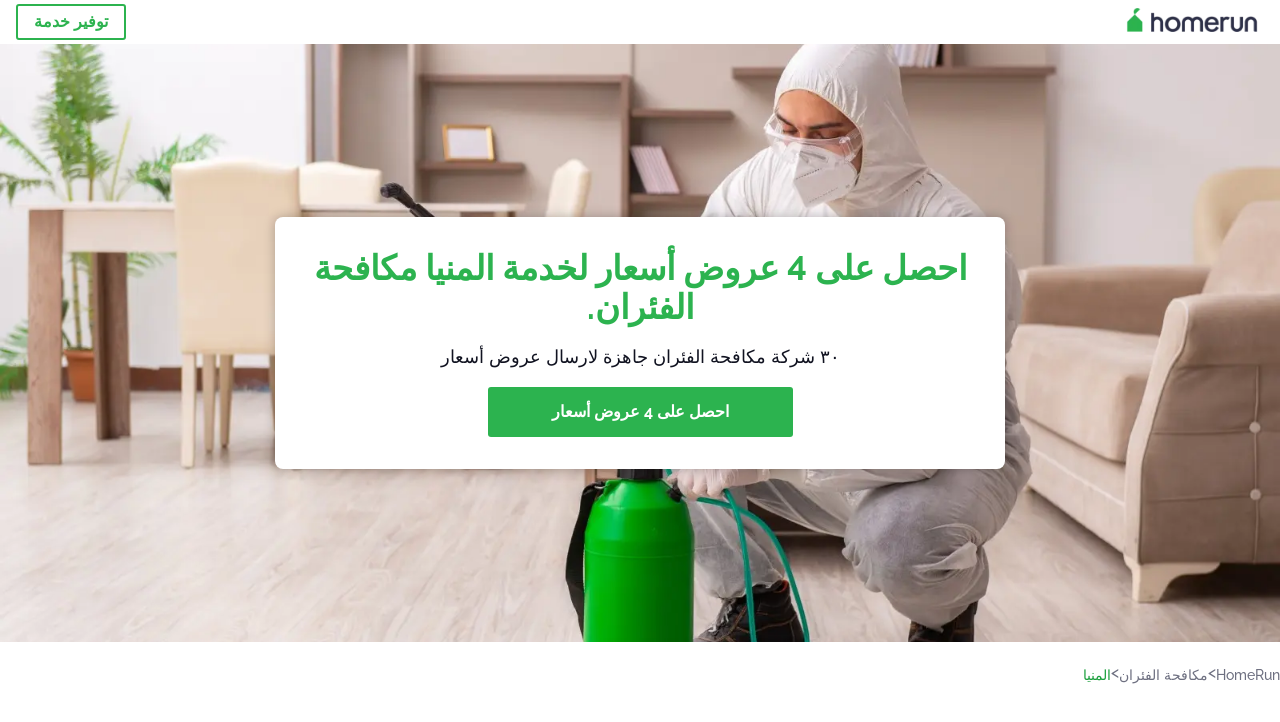

--- FILE ---
content_type: text/html; charset=utf-8
request_url: https://homerun.com.eg/%D8%A7%D9%84%D9%85%D9%86%D9%8A%D8%A7-%D9%85%D9%83%D8%A7%D9%81%D8%AD%D8%A9-%D8%A7%D9%84%D9%81%D8%A6%D8%B1%D8%A7%D9%86
body_size: 120649
content:
<!doctype html><html lang="eg"><head><meta charset="utf-8"><title>أفضل 40 مزودي خدمة مكافحة الفئران في HomeRun - المنيا</title><base href="/"><meta name="viewport" content="width=device-width,initial-scale=1"><link rel="canonical" href="https://homerun.com.eg/المنيا-مكافحة-الفئران"><link rel="preload" as="image" id="preload" href="https://cdn.armut.com/images/services/60875-mouse-control.jpg?v=1769586020733" imagesrcset="https://cdn.armut.com/images/services/mobile/60875-mouse-control.jpg?v=1769586020733 480w, https://cdn.armut.com/images/services/60875-mouse-control.jpg?v=1769586020733 800w"><link rel="preconnect" href="https://cdn.armut.com"><link rel="stylesheet" href="https://cdn.armut.com/css/fontawesome.css"><link rel="preconnect" href="https://dev.visualwebsiteoptimizer.com"><script id="vwoCode">window._vwo_code||function(){var e=747326,t=!1,n=window,i=document,o=i.querySelector("#vwoCode"),r="_vwo_"+e+"_settings",s={};try{var a=JSON.parse(localStorage.getItem("_vwo_"+e+"_config"));s=a&&"object"==typeof a?a:{}}catch(e){}var c="session"===s.stT?n.sessionStorage:n.localStorage;code={use_existing_jquery:function(){return"undefined"!=typeof use_existing_jquery?use_existing_jquery:void 0},library_tolerance:function(){return"undefined"!=typeof library_tolerance?library_tolerance:void 0},settings_tolerance:function(){return s.sT||2e3},hide_element_style:function(){return"{"+(s.hES||"opacity:0 !important;filter:alpha(opacity=0) !important;background:none !important")+"}"},hide_element:function(){return"string"==typeof s.hE?s.hE:"body"},getVersion:function(){return 2},finish:function(){if(!t){t=!0;var e=i.getElementById("_vis_opt_path_hides");e&&e.parentNode.removeChild(e)}},finished:function(){return t},load:function(e){var t=this.getSettings(),o=i.createElement("script");t?(o.textContent=t,i.getElementsByTagName("head")[0].appendChild(o),n.VWO&&!VWO.caE||(c.removeItem(r),this.load(e))):(o.fetchPriority="high",o.src=e,o.type="text/javascript",o.onerror=function(){_vwo_code.finish()},i.getElementsByTagName("head")[0].appendChild(o))},getSettings:function(){try{var e=c.getItem(r);if(!e)return;return e=JSON.parse(e),Date.now()>e.e?void c.removeItem(r):e.s}catch(e){return}},init:function(){if(!(i.URL.indexOf("__vwo_disable__")>-1)){var t=this.settings_tolerance();n._vwo_settings_timer=setTimeout((function(){_vwo_code.finish(),c.removeItem(r)}),t);var s=i.currentScript,a=i.createElement("style"),d=this.hide_element(),_=s&&!s.async&&d?d+this.hide_element_style():"",u=i.getElementsByTagName("head")[0];a.setAttribute("id","_vis_opt_path_hides"),o&&a.setAttribute("nonce",o.nonce),a.setAttribute("type","text/css"),a.styleSheet?a.styleSheet.cssText=_:a.appendChild(i.createTextNode(_)),u.appendChild(a),this.load("https://dev.visualwebsiteoptimizer.com/j.php?a="+e+"&u="+encodeURIComponent(i.URL)+"&vn=2")}}},n._vwo_code=code,code.init()}()</script><style ng-app-id="ng">.carousel-flickity:focus{outline:0}.carousel-flickity{overflow:hidden}.carousel-flickity .flickity-button{border:none;background:0 0;width:32px;height:35px;opacity:.4;position:absolute;top:calc(50% - 16px)}.carousel-flickity .flickity-button[disabled]{display:none}.carousel-flickity .previous{left:-22px}.carousel-flickity .next{right:-22px}.carousel-flickity .flickity-slider{height:100%}.flickity-page-dots{position:absolute;width:100%;bottom:-32px;padding:0;margin:0;list-style:none;text-align:center;line-height:1}.flickity-page-dots .dot{display:inline-block;width:10px;height:10px;margin:0 8px;background:#333;border-radius:50%;opacity:.25;cursor:pointer}.flickity-page-dots .dot.is-selected{opacity:1}body,html{height:100%;min-height:100%}body{margin:0;padding:0;font-variant-numeric:lining-nums;color:#111321!important;-webkit-font-smoothing:antialiased;-moz-osx-font-smoothing:grayscale;font-feature-settings:"kern";font-kerning:normal;font-variant-ligatures:common-ligatures;text-rendering:optimizeLegibility;line-height:normal;letter-spacing:normal}button,input,optgroup,select,textarea{color:inherit}input[type=email],input[type=number],input[type=password],input[type=tel],input[type=text],textarea{-webkit-appearance:none}ul{padding:0}a{text-decoration:none}*,:after,:before{box-sizing:border-box}*{font-family:Roboto,Raleway,Helvetica,Arial,sans-serif}h1,h2,h3,h4,p{margin:0}.button,.button__cta,.button__join-us{text-decoration:none;background:0 0;display:inline-block;text-align:center;white-space:nowrap;vertical-align:middle;-webkit-user-select:none;user-select:none;border:none;outline:0;cursor:pointer}.button:hover,.button__cta:hover,.button__join-us:hover{outline:0}.button__cta,.button__primary{text-transform:none;background-color:#2cb34f;color:#fff!important;font-weight:700;font-size:14px;border-radius:3px;line-height:18px}.button__cta:hover,.button__primary:hover{background-color:#1ca03e}.button__cta:active,.button__primary:active{background-color:#168f43}.button__cta:focus,.button__primary:focus{outline:0}.button__cta:disabled,.button__primary:disabled{opacity:.2}.button__join-us,.button__secondary{text-transform:none;background-color:#f8f8f8;color:#111321!important;font-weight:700;font-size:14px;border-radius:3px;line-height:18px}.button__join-us:hover,.button__secondary:hover{background-color:#ebebeb}.button__join-us:active,.button__secondary:active{background-color:#e3e4e6}.button__join-us:focus,.button__secondary:focus{outline:0}.button__join-us:disabled,.button__secondary:disabled{opacity:.2}.button__tertiary{text-transform:none;background-color:transparent;color:#111321!important;font-weight:700;font-size:14px;border-radius:3px;line-height:18px}.button__tertiary:hover{background-color:#ebebeb}.button__tertiary:active{background-color:#e3e4e6}.button__tertiary:focus{outline:0}.button__tertiary:disabled{opacity:.2}.button__primary-destructive{text-transform:none;background-color:#ee401d;color:#fff!important;font-weight:700;font-size:14px;border-radius:3px;line-height:18px}.button__primary-destructive:hover{background-color:#d63a1a}.button__primary-destructive:active{background-color:#be3317}.button__primary-destructive:focus{outline:0}.button__primary-destructive:disabled{opacity:.2}.button__secondary-destructive{text-transform:none;background-color:#f8f8f8;color:#be3317!important;font-weight:700;font-size:14px;border-radius:3px;line-height:18px}.button__secondary-destructive:hover{background-color:#ebebeb}.button__secondary-destructive:active{background-color:#e3e4e6}.button__secondary-destructive:focus{outline:0}.button__secondary-destructive:disabled{opacity:.2}.button__icon{border:none;background:0 0;padding:0;margin:0;cursor:pointer}.button__icon:focus{outline:0}.button__link{background:0 0;border:none;color:#168f43;font-size:16px;outline:0;cursor:pointer;padding:0}.button__link--bold{font-weight:700}.button__link--small{font-size:12px}.button__rounded{font-weight:700;font-size:12px;padding:8px 16px;line-height:1;width:auto;background-color:#f8f8f8;color:#168f43!important;border-radius:20px}.button__rounded:active,.button__rounded:hover{background-color:#f3f3f3}.button__rounded:focus{outline:0}.button__rounded:disabled{opacity:.2}.button--very-small{font-weight:700;font-size:10px;line-height:14px}.button--small{font-weight:700;font-size:12px;line-height:16px}.button--medium{font-weight:700;font-size:14px;line-height:18px}.button--big,.button__cta,.button__join-us{font-weight:700;font-size:16px;line-height:20px}.button--padding-very-small{padding:2px 12px}.button--padding-small{padding:4px 16px}.button--padding-medium{padding:8px 32px}.button--padding-big,.button__cta,.button__join-us{padding:13px 64px}.button__be-pro{font-weight:700;font-size:16px;border-radius:3px;padding:8px 16px;line-height:1;width:auto;background-color:transparent;color:#2cb34f!important;border:2px solid #2cb34f}.button__be-pro:hover{background-color:transparent}.button__be-pro:active{background-color:#1ca03e}.button__be-pro:focus{outline:0}.button__be-pro:disabled{opacity:.2}.button__be-pro:hover{border:2px solid #2cb34f}.button__join-us{width:100%;padding-left:0;padding-right:0}.button__cta{white-space:initial}@media (max-width:1023.98px){.button__cta{width:100%;padding-left:0;padding-right:0}.button__cta--hero{width:calc(100% - 71px)}}@media (min-width:768px){.button__cta--hero{max-width:247px}}@media (min-width:1024px){.button__cta:not(.button__cta--hero){width:100%;padding-left:0;padding-right:0}.button__cta--hero{font-size:16px;line-height:24px;max-width:none}}.manuel-content .read-more{position:absolute;background:0 0;border:none;bottom:24px;right:24px;z-index:2;color:#168f43;font-size:16px;font-weight:700;padding:0;cursor:pointer}.manuel-content .read-more:after{content:"";background:url(https://cdn.armut.com/images/seo-pages/chevron.svg) no-repeat left;width:18px;height:9px;display:inline-block;margin-left:5px}.manuel-content__title{font-weight:700;font-size:18px;position:relative;margin:0 0 32px}.manuel-content__title:before{content:" ";width:100px;height:2px;background-color:#2cb34f;display:block;position:absolute;bottom:-15px}.manuel-content__container{line-height:22px;box-shadow:0 15px 35px #343a4314,0 5px 15px #00000014,0 0 2px #0000001a;border-radius:6px;padding:16px 16px 32px;margin-top:16px;position:relative;background-color:#fff}.manuel-content__container:not(.long){overflow:hidden}.manuel-content__container.long{height:auto}.manuel-content__container.long .read-more{display:none}.manuel-content__container.long:after{display:none}.manuel-content p{margin-bottom:16px}@media (max-width:1023.98px){.manuel-content__bg{position:relative}.manuel-content__bg:before{content:" ";background:url(https://cdn.armut.com/images/seo-pages/curve.svg) no-repeat top left #d9f4e0;background-size:contain;position:absolute;width:100%;height:100%;opacity:.5;top:0;left:0}}@media (min-width:768px){.manuel-content .read-more{bottom:24px;right:unset;left:0}.manuel-content__container{box-shadow:none;padding:0;margin-top:40px;font-size:18px;line-height:28px}.manuel-content__title{font-size:28px}.manuel-content__title:before{content:" ";width:140px}}@font-face{font-family:Raleway;font-style:normal;font-display:swap;font-weight:500;src:url(https://cdn.armut.com/javascript/angular/seo/raleway-v19-latin-ext_latin-500.woff2) format("woff2")}@font-face{font-family:Raleway;font-style:normal;font-display:swap;font-weight:700;src:url(https://cdn.armut.com/javascript/angular/seo/raleway-v19-latin-ext_latin-700.woff2) format("woff2")}.flickity-page-dots .dot{width:40px;margin:0;background-color:#c5c6cd;height:1px;opacity:1;border-radius:0;vertical-align:middle}.flickity-page-dots .dot.is-selected{background-color:#2cb34f;height:3px;border-radius:2px}.flickity-slider{min-height:100%}</style><style ng-app-id="ng">.seo-links__title{font-size:18px;line-height:28px;font-weight:700;margin-bottom:16px}.seo-links__title--sub{font-size:16px;line-height:24px;font-weight:700;color:#168f43;display:inline-block;margin-bottom:8px}.seo-links__item{font-size:14px;line-height:21px;font-weight:700;color:#168f43;display:block;margin-bottom:8px}.seo-links__item:visited{color:#2cb34f}.seo-section__header{font-size:18px;line-height:20px}@media (min-width:1024px){.seo-section__header{font-size:28px;line-height:32px}}.container{width:100%;padding-right:12px;padding-left:12px;margin-right:auto;margin-left:auto}@media (min-width:1024px){.container{max-width:968px}}@media (min-width:1440px){.container{max-width:1024px}}@media (min-width:1768px){.container{max-width:1440px}}.row{display:flex;flex-wrap:wrap;margin-right:-12px;margin-left:-12px}@media (max-width:1023.98px){.row-sm-reverse{flex-wrap:wrap-reverse}}.row>[class^=col-]{padding-top:.75rem;padding-bottom:.75rem;position:relative;width:100%;padding-right:12px;padding-left:12px}.row.center{justify-content:center}.col-4{flex:0 0 33.333333%;max-width:33.333333%}.col-6{flex:0 0 50%;max-width:50%}.col-10{flex:0 0 83.333333%;max-width:83.333333%}.col-11{flex:0 0 auto;max-width:91.66666667%}.col-12{flex:0 0 100%;max-width:100%}@media (min-width:768px){.col-sm-3{flex:0 0 25%;max-width:25%}}@media (min-width:768px){.col-sm-10{flex:0 0 80.3%;max-width:80.3%}}@media (min-width:1024px){.col-md-4{flex:0 0 33.333333%;max-width:33.333333%}.col-md-6{flex:0 0 50%;max-width:50%}.col-md-8{flex:0 0 66.666667%;max-width:66.666667%}.col-md-10{flex:0 0 83.333333%;max-width:83.333333%}}.align-self-center{align-self:center}.align-self-bottom{align-self:flex-end}.flex-col-align-center{display:flex;flex-direction:column;align-items:center}.display-none{display:none}@media (min-width:1024px){.display-fl-md{display:flex}}@media (min-width:1024px){.display-bl-md{display:block}}#sticky{top:0;display:none;position:fixed;left:0;z-index:1;width:100%;background-color:#fff}#sticky-mobile{display:none;position:fixed;left:0;z-index:1;width:100%;background-color:#fff;bottom:0;padding:16px}app-breadcrumb{display:block;margin:0 0 4px 16px}@media (min-width:1024px){app-breadcrumb{margin:24px 0 0 24px}}.cta-desktop{display:none}@media (min-width:1024px){.cta-desktop{display:block;background-color:#fff;padding:32px 8px}}.cta-mobile{background-color:#fff;padding:32px 0}@media (min-width:1024px){.cta-mobile{display:none}}.cta-mobile button~a{margin-top:16px}.seo-links{display:block;margin-bottom:32px;max-height:190px;overflow:hidden}@media (max-width:1439.98px){.seo-links{text-align:center}}@media (min-width:1024px){.seo-links{background-color:#f8f8f8;border-radius:3px;padding:16px;overflow:initial;max-height:initial}}</style><meta name="description" content="تفحّص قائمتنا لأفضل شركة مكافحة الفئران في المنيا، مرتبة حسب ملاحظات العملاء. احصل على 4 عروض الأسعار المخصصة من أفضل المتخصصين."><style ng-app-id="ng">app-header{padding:4px 16px;z-index:1;justify-content:space-between;align-items:center;display:flex;background-color:#fff}.logo{display:inline-block;padding:4px}</style><style ng-app-id="ng">app-hero{display:block;width:100%}.hero{display:flex;flex-direction:column;align-items:center;position:relative;text-align:center;min-height:400px;margin-bottom:60px}.hero__description{position:absolute;background-color:#fff;border-radius:8px;padding:28px;text-align:center;bottom:-50px;z-index:2;margin:0 28px;box-shadow:0 15px 35px #343a4314,0 5px 15px #00000014,0 0 2px #0000001a}@media (max-width:767.98px){.hero__description .button__primary{padding-left:0;padding-right:0;width:100%}}.hero__description__title{font-size:20px;line-height:24px;margin:0;color:#2cb34f}.hero__description__detail{font-size:14px;line-height:22px;margin:16px 0}.hero__image{position:absolute;top:0;left:0;width:100%;height:100%;max-height:312px;z-index:1;align-items:flex-start;display:flex}.hero__image img{object-fit:cover;height:100%;width:100%}@media (min-width:768px){.hero{display:flex;justify-content:center;align-items:center;min-height:312px;margin-bottom:30px}.hero--image{align-items:unset}.hero__description{position:static;bottom:unset;margin:0}}@media (min-width:1024px){.hero{min-height:598px;margin-bottom:0}.hero__image{max-height:none}.hero__description{max-width:730px;box-shadow:0 0 12px #00000040;padding:32px}.hero__description__title{font-size:34px;line-height:39px}.hero__description__detail{font-size:18px;line-height:28px}.hero__description--sticky{position:fixed;top:15px}}@media (min-width:1440px){.hero{min-height:544px}}</style><style ng-app-id="ng">app-breadcrumb[_ngcontent-ng-c1657238851]{display:block}.breadcrumb[_ngcontent-ng-c1657238851]{display:flex;column-gap:6px;margin:0}@media (min-width:1024px){.breadcrumb.has-bg[_ngcontent-ng-c1657238851]{background-color:#f3f3f3;padding:8px 32px}}.breadcrumb[_ngcontent-ng-c1657238851] li[_ngcontent-ng-c1657238851]{display:inline-block}.breadcrumb[_ngcontent-ng-c1657238851] li[_ngcontent-ng-c1657238851] a[_ngcontent-ng-c1657238851]{font-size:12px;line-height:18px;display:flex;align-items:center;column-gap:6px;color:#6e7081}.breadcrumb[_ngcontent-ng-c1657238851] li[_ngcontent-ng-c1657238851] a[_ngcontent-ng-c1657238851]:after{content:" > ";position:relative;top:-2px;display:inline-block;color:#6e7081;font-size:16px;margin:0}.breadcrumb[_ngcontent-ng-c1657238851] li[_ngcontent-ng-c1657238851]:last-child a[_ngcontent-ng-c1657238851]{color:#1ca03e}.breadcrumb[_ngcontent-ng-c1657238851] li[_ngcontent-ng-c1657238851]:last-child a[_ngcontent-ng-c1657238851]:after{display:none}@media (min-width:768px){.breadcrumb[_ngcontent-ng-c1657238851] li[_ngcontent-ng-c1657238851] a[_ngcontent-ng-c1657238851]{font-size:14px;line-height:18px}}</style><style ng-app-id="ng">footer{background-color:#2d3049;color:#fff;padding:16px 0;margin-top:16px}.footer{font-size:12px;line-height:16px}.footer__title{margin-bottom:16px}.footer__link-item{color:#fff;display:block;margin:8px 0}.footer__link-item:hover,.footer__link-item:visited{color:#fff}</style><style ng-app-id="ng">app-services[_ngcontent-ng-c373390194]{display:block}@media (min-width:768px){.why[_ngcontent-ng-c373390194]{padding:32px 16px}}.service-types[_ngcontent-ng-c373390194]{display:flex;flex-wrap:wrap;justify-content:space-between;color:#fff;font-size:14px;line-height:18px;font-weight:700}@media (min-width:768px){.service-types[_ngcontent-ng-c373390194]{font-size:12px;line-height:16px}}.service-types__item[_ngcontent-ng-c373390194]{display:flex;width:calc(50% - 10px);height:70px;max-width:162px;border-radius:4px;background-repeat:no-repeat;background-size:cover;padding:4px;align-items:flex-end;margin-bottom:46px}@media (min-width:768px){.service-types__item[_ngcontent-ng-c373390194]{width:162px;margin-bottom:30px}}service-types[_ngcontent-ng-c373390194]{--bg-pos-classic-swedish:50% center;--bg-pos-neck-and-back:60% center;--bg-pos-relaxed:40% center;--bg-pos-anti-stress:60% center;--bg-pos-deep-tissue:40% center;--bg-pos-thai:85% center;--bg-pos-aromatherapy:50% center;--bg-pos-foot-reflexology:90% center;--bg-pos-cellulite:60% center;--bg-pos-sports:50% center}</style><style ng-app-id="ng">[_nghost-ng-c3908937763]{display:flex;flex-wrap:wrap;flex:1 100%;row-gap:20px;column-gap:12px;--icon-width:40px;--icon-height:42px}@media (min-width:768px){[_nghost-ng-c3908937763]{--icon-width:50px;--icon-height:47px;row-gap:24px}}.why__header[_ngcontent-ng-c3908937763]{width:100%;text-align:center}@media (min-width:768px){.why__header[_ngcontent-ng-c3908937763]{margin:32px 0 20px}}.reason-list[_ngcontent-ng-c3908937763]{list-style:none;margin:0;display:flex;flex-direction:column;row-gap:16px;width:100%}.reason-list__item[_ngcontent-ng-c3908937763]{display:flex;flex-direction:column;align-items:center;row-gap:16px;background-color:#f8f8f8;border-radius:12px;padding:16px 32px}.reason-list__item-text[_ngcontent-ng-c3908937763]{font-size:14px;line-height:22px;text-align:center;color:#111321;display:flex;flex-direction:column;row-gap:4px}.reason-list__item-text[_ngcontent-ng-c3908937763] b[_ngcontent-ng-c3908937763]{font-size:24px;line-height:28px}@media (min-width:768px){.reason-list[_ngcontent-ng-c3908937763]{display:grid;grid-template-columns:repeat(4,1fr);grid-template-rows:1fr;column-gap:24px}.reason-list[_ngcontent-ng-c3908937763] li[_ngcontent-ng-c3908937763]:first-child:nth-last-child(2){grid-column:2}.reason-list__item[_ngcontent-ng-c3908937763]{font-size:16px;line-height:24px;padding:28px 0;background-color:transparent;row-gap:12px}.reason-list__item[_ngcontent-ng-c3908937763] b[_ngcontent-ng-c3908937763]{font-size:34px;line-height:40px}}@media (min-width:1440px){.reason-list[_ngcontent-ng-c3908937763]{column-gap:56px}}.guarantee[_ngcontent-ng-c3908937763]{display:flex;grid-column-start:1;grid-column-end:5;flex-direction:row;column-gap:28px;padding:24px 28px;border-top:1.5px solid #d9e7d9;border-bottom:1.5px solid #d9e7d9;border-radius:0;--icon-width:36px;--icon-height:36px}.guarantee__description[_ngcontent-ng-c3908937763]{flex-grow:1;flex-shrink:1;flex-basis:0;font-size:14px;line-height:22px;color:#111321}</style><style ng-app-id="ng">[_nghost-ng-c3364205910]{display:block}</style><style ng-app-id="ng">.best-pros__title[_ngcontent-ng-c2221530068]{margin:16px 0;text-align:center;padding:0 12px}@media (min-width:768px){.best-pros__title[_ngcontent-ng-c2221530068]{margin:64px auto 32px}}@media (min-width:768px){.best-pros__title[_ngcontent-ng-c2221530068]{padding:0;margin:0 auto 32px}}@media (min-width:1024px){.best-pros__title[_ngcontent-ng-c2221530068]{text-align:initial}}.comments[_ngcontent-ng-c2221530068]{background-color:#f8f8f8;padding:16px 0 0}.comments__title[_ngcontent-ng-c2221530068]{text-align:center;margin-bottom:24px}@media (min-width:1024px){.comments__title[_ngcontent-ng-c2221530068]{font-size:28px;line-height:32px}}</style><style ng-app-id="ng">[_nghost-ng-c1878075491]{display:block}</style><style ng-app-id="ng">[_nghost-ng-c3970172407]{width:var(--icon-width,initial);height:var(--icon-height,initial)}svg[_ngcontent-ng-c3970172407]{width:100%;height:100%}</style><style ng-app-id="ng">[_nghost-ng-c4011191022]{width:var(--icon-width,initial);height:var(--icon-height,initial)}svg[_ngcontent-ng-c4011191022]{width:100%;height:100%}</style><style ng-app-id="ng">.how-it-works{text-align:center}.how-it-works__title{font-weight:700;font-size:24px;line-height:28px;margin:16px 0}@media (min-width:1024px){.how-it-works__title{font-size:28px;line-height:33px}}@media (min-width:768px){.how-it-works__title{margin:60px auto 32px}}.how-it-works__text{padding:16px}.how-it-works__item{font-size:18px;line-height:24px;font-weight:700}.how-it-works__description{font-size:16px;line-height:24px}.how-it-works__image img{width:164px;margin:0 auto}.seo-section__header{font-size:18px;line-height:20px}@media (min-width:1024px){.seo-section__header{font-size:28px;line-height:32px}}how-it-works{display:block;padding:0 12px}.how-it-works__image{display:flex;align-items:center;justify-content:center;width:160px;height:160px;border-radius:50%;background-color:#f8f8f8}.how-it-works__image .message-bubbles{width:78px;height:78px}.how-it-works__image .credit-card{width:82px;height:75px}.how-it-works__image .scale{width:95px;height:94px}.how-it-works__image .thumbs-up{width:80px;height:80px}@media (min-width:1024px){.how-it-works .message-bubbles{width:82px;height:82px}.how-it-works .scale{width:106px;height:106px}.how-it-works .credit-card{width:86px;height:79px}.how-it-works .thumbs-up{width:69px;height:69px}}</style><style ng-app-id="ng">[_nghost-ng-c1157143673]{width:var(--icon-width,initial);height:var(--icon-height,initial)}svg[_ngcontent-ng-c1157143673]{width:100%;height:100%}</style><style ng-app-id="ng">[_nghost-ng-c3428779544]{width:var(--icon-width,initial);height:var(--icon-height,initial)}svg[_ngcontent-ng-c3428779544]{width:100%;height:100%}</style><style ng-app-id="ng">.similar-services[_ngcontent-ng-c3931206374]{padding-top:16px}.similar-services__title[_ngcontent-ng-c3931206374]{margin-bottom:32px}.similar-services__list[_ngcontent-ng-c3931206374]{display:flex;flex-direction:column;row-gap:12px;margin-bottom:8px}.similar-services__item[_ngcontent-ng-c3931206374]{font-size:14px;line-height:18px;margin:0}@media (min-width:1024px){.similar-services__title[_ngcontent-ng-c3931206374]{margin:32px 0 44px;text-align:center}.similar-services__list[_ngcontent-ng-c3931206374]{flex-direction:row;column-gap:80px;justify-content:center}.similar-services__list.grid[_ngcontent-ng-c3931206374]{display:grid;grid-template-columns:repeat(3,1fr);row-gap:32px}.similar-services__list.flex-col[_ngcontent-ng-c3931206374]{flex-direction:column;row-gap:32px}.similar-services__item[_ngcontent-ng-c3931206374]{font-size:18px;line-height:20.88px;margin:0;text-align:center}}@media (max-width:1439.98px){.similar-services[_ngcontent-ng-c3931206374]{text-align:center}}</style><style ng-app-id="ng">[_nghost-ng-c1718937569]{width:var(--icon-width,initial);height:var(--icon-height,initial)}svg[_ngcontent-ng-c1718937569]{width:100%;height:100%}</style><style ng-app-id="ng">[_nghost-ng-c607147422]{display:inline-block;width:var(--icon-width,initial);height:var(--icon-height,initial)}svg[_ngcontent-ng-c607147422]{width:100%;height:100%}@media (max-width:768px){svg.price-comments[_ngcontent-ng-c607147422]{width:15px;height:14px;margin-right:6px}}@media (min-width:768px){svg.price-comments[_ngcontent-ng-c607147422]{margin-right:6px}}</style><style ng-app-id="ng">[_nghost-ng-c1042836048]{width:var(--icon-width,initial);height:var(--icon-height,initial)}svg[_ngcontent-ng-c1042836048]{width:100%;height:100%}</style><style ng-app-id="ng">[_nghost-ng-c3255838202]{width:var(--icon-width,initial);height:var(--icon-height,initial)}svg[_ngcontent-ng-c3255838202]{width:100%;height:100%}</style><style ng-app-id="ng">app-pro-card{display:flex;justify-content:space-between;width:100%;margin-bottom:32px}app-pro-card a,app-pro-card a:focus,app-pro-card a:hover,app-pro-card a:visited{color:#111321}app-pro-card .button__link{font-size:12px;line-height:14px}app-pro-card p{font-size:14px;line-height:18px}.pro-card__photo{border:#e3e4e6;border-radius:50%;width:58px;height:58px;max-width:58px}@media (min-width:1024px){.pro-card__photo{width:80px;height:80px;max-width:80px}}.pro-card__photo.callAngularApps{cursor:pointer}.pro-card__detail{width:calc(100% - 70px)}@media (min-width:1024px){.pro-card__detail{width:calc(100% - 96px)}}.pro-card__name{font-size:18px;line-height:24px;font-weight:700}.pro-card__name.callAngularApps{cursor:pointer}.pro-card__date,.pro-card__place{font-weight:400;font-size:12px;line-height:14px}@media (min-width:1024px){.pro-card__date,.pro-card__place{font-size:14px;line-height:18px}}.pro-card__place{margin:2px 0 4px}.pro-card__info{margin-bottom:16px;word-break:break-word}.pro-card__button{background:0 0;border:none;cursor:pointer}</style><style ng-app-id="ng">.seo-section__header{font-size:18px;line-height:20px}@media (min-width:1024px){.seo-section__header{font-size:28px;line-height:32px}}app-faq{display:block}app-faq h2{text-align:center}app-faq ul{list-style:none}.faq{font-size:14px;line-height:22px}.faq__question{display:block;margin-bottom:8px}.faq__qa-set{margin-bottom:16px}</style><link rel="apple-touch-icon" sizes="57x57" href="https://cdn.armut.com/images/Favicons/ahomerun-apple-icon-57x57.png">
<link rel="apple-touch-icon" sizes="60x60" href="https://cdn.armut.com/images/Favicons/ahomerun-apple-icon-60x60.png">
<link rel="apple-touch-icon" sizes="72x72" href="https://cdn.armut.com/images/Favicons/ahomerun-apple-icon-72x72.png">
<link rel="apple-touch-icon" sizes="76x76" href="https://cdn.armut.com/images/Favicons/ahomerun-apple-icon-76x76.png">
<link rel="apple-touch-icon" sizes="114x114"
  href="https://cdn.armut.com/images/Favicons/ahomerun-apple-icon-114x114.png">
<link rel="apple-touch-icon" sizes="120x120"
  href="https://cdn.armut.com/images/Favicons/ahomerun-apple-icon-120x120.png">
<link rel="apple-touch-icon" sizes="144x144"
  href="https://cdn.armut.com/images/Favicons/ahomerun-apple-icon-144x144.png">
<link rel="apple-touch-icon" sizes="152x152"
  href="https://cdn.armut.com/images/Favicons/ahomerun-apple-icon-152x152.png">
<link rel="apple-touch-icon" sizes="180x180"
  href="https://cdn.armut.com/images/Favicons/ahomerun-apple-icon-180x180.png">
<link rel="icon" type="image/png" href="https://cdn.armut.com/images/Favicons/ahomerun-favicon-16x16.png" sizes="16x16">
<link rel="icon" type="image/png" href="https://cdn.armut.com/images/Favicons/ahomerun-favicon-32x32.png" sizes="32x32">
<link rel="icon" type="image/png" href="https://cdn.armut.com/images/Favicons/ahomerun-favicon-96x96.png" sizes="96x96">
<link rel="icon" type="image/png" href="https://cdn.armut.com/images/Favicons/ahomerun-android-icon-192x192.png"
  sizes="192x192">
<meta name="msapplication-TileColor" content="#00a300">
<meta name="msapplication-TileImage" content="https://cdn.armut.com/images/Favicons/ahomerun-apple-icon-144x144.png">

<script>
  window.dataLayer = window.dataLayer || [];
</script>
<style>
  .async-hide {
    opacity: 0 !important
  }
</style>
<script> (function (a, s, y, n, c, h, i, d, e) {
    s.className += ' ' + y;
    h.start = 1 * new Date;
    h.end = i = function () {
      s.className = s.className.replace(RegExp(' ?' + y), '')
    };
    (a[n] = a[n] || []).hide = h;
    setTimeout(function () {
      i();
      h.end = null
    }, c);
    h.timeout = c;
  })(window, document.documentElement, 'async-hide', 'dataLayer', 4000, {
    'GTM-5BZDGD5': true
  });</script>
<!-- Modified Analytics code with Optimize plugin -->
<script>
  (function (i, s, o, g, r, a, m) {
    i['GoogleAnalyticsObject'] = r;
    i[r] = i[r] || function () {
      (i[r].q = i[r].q || []).push(arguments)
    }, i[r].l = 1 * new Date();
    a = s.createElement(o),
      m = s.getElementsByTagName(o)[0];
    a.async = 1;
    a.src = g;
    m.parentNode.insertBefore(a, m)
  })(window, document, 'script', 'https://www.google-analytics.com/analytics.js', 'ga');
  ga('create', 'UA-7211276-6', 'auto');
  ga('require', 'GTM-5BZDGD5');
</script>

<!-- Google Tag Manager -->
<script>(function (w, d, s, l, i) { w[l] = w[l] || []; w[l].push({ 'gtm.start': new Date().getTime(), event: 'gtm.js' }); var f = d.getElementsByTagName(s)[0], j = d.createElement(s), dl = l != 'dataLayer' ? '&l=' + l : ''; j.async = true; j.src = 'https://www.googletagmanager.com/gtm.js?id=' + i + dl; f.parentNode.insertBefore(j, f); })(window, document, 'script', 'dataLayer', 'GTM-KGN6GCQ');</script>
<!-- End Google Tag Manager -->
</head>

<body dir="rtl">
  <noscript><iframe src="https://www.googletagmanager.com/ns.html?id=GTM-KGN6GCQ" height="0" width="0"
      style="display:none;visibility:hidden"></iframe></noscript><app-root ng-version="16.2.12" ng-server-context="ssg"><router-outlet></router-outlet><app-service-factory><input id="serviceId" type="hidden" value="60875"><input id="arealevel1id" type="hidden" value="30116"><input id="arealevel2id" type="hidden"><input id="serviceName" type="hidden" value="مكافحة الفئران"><input id="serviceImageUrl" type="hidden" value="60875-mouse-control.jpg"><input id="bm" type="hidden" value="1"><input id="configurationUrl" type="hidden" value="https://configuration.armut.com/"><input id="cobUrl" type="hidden" value="https://cdn.armut.com/javascript/angular/CustomerOnboarding/"><input id="cobLanguageUrl" type="hidden" value="ar-EG"><input id="countryId" type="hidden" value="7"><input id="collectorHost" type="hidden" value="c.homerun.com.eg"><input id="countryCode" type="hidden" value="EG"><app-header data-testid="seo-header"><a class="logo" href="https://homerun.com.eg"><img height="100%" loading="lazy" width="136" class="js-sentinel-button" alt="https://homerun.com.eg" src="https://cdn.armut.com/images/themes/homerun/logo-negative.png" data-buttonname="SEOS1_topLeftLogo_homepage"></a><a data-testid="seo-key-element" type="button" class="button button__be-pro js-sentinel-button" href="https://homerun.com.eg/prosignup-60875" title="توفير خدمة" data-buttonname="SEOS1_topRightProSignup_proSignupWid">توفير خدمة</a></app-header><app-hero data-testid="seo-service-hero"><div class="hero" title="مكافحة الفئران"><picture class="hero__image"><source media="(max-width: 479px)" srcset="https://cdn.armut.com/images/services/mobile/60875-mouse-control.jpg?v=1769586020733"><source media="(max-width: 920px)" srcset="https://cdn.armut.com/images/services/60875-mouse-control.jpg?v=1769586020733"><source media="(max-width: 1400px)" srcset="https://cdn.armut.com/images/services/desktop/60875-mouse-control.jpg?v=1769586020733"><source media="(min-width: 1400px)" srcset="https://cdn.armut.com/images/services/desktop-large/60875-mouse-control.jpg?v=1769586020733"><img alt="مكافحة الفئران" src="https://cdn.armut.com/images/services/60875-mouse-control.jpg?v=1769586020733"></picture><div id="hero__description" class="hero__description"><h1 data-testid="seo-key-element" class="hero__description__title">احصل على 4 عروض أسعار لخدمة المنيا مكافحة الفئران.</h1><p data-testid="seo-key-element" class="hero__description__detail">٣٠ شركة مكافحة الفئران جاهزة لارسال عروض أسعار</p><button data-testid="seo-key-element" type="button" class="callAngularApps button__cta button__cta--hero js-sentinel-button" data-buttonname="SEOS1_stickyWeb_COB" data-url="/quote/service/60875/1">احصل على 4 عروض أسعار</button></div></div></app-hero><app-breadcrumb data-testid="seo-breadcrumb" _nghost-ng-c1657238851><ul _ngcontent-ng-c1657238851 itemscope itemtype="http://schema.org/BreadcrumbList" class="breadcrumb"><li _ngcontent-ng-c1657238851 itemprop="itemListElement" itemscope itemtype="http://schema.org/ListItem"><a _ngcontent-ng-c1657238851 itemprop="item" title="HomeRun" href="https://homerun.com.eg"><span _ngcontent-ng-c1657238851 itemprop="name" class="js-sentinel-button" data-buttonname="SEOS1_breadcrumb_homepage">HomeRun</span></a><meta _ngcontent-ng-c1657238851 itemprop="position" content="1"></li><li _ngcontent-ng-c1657238851 itemprop="itemListElement" itemscope itemtype="http://schema.org/ListItem"><a _ngcontent-ng-c1657238851 itemprop="item" title="مكافحة الفئران" href="https://homerun.com.eg/مكافحة-الفئران"><span _ngcontent-ng-c1657238851 itemprop="name" class="js-sentinel-button" data-buttonname="SEOS1_breadcrumb_SEOS">مكافحة الفئران</span></a><meta _ngcontent-ng-c1657238851 itemprop="position" content="2"></li><li _ngcontent-ng-c1657238851 itemprop="itemListElement" itemscope itemtype="http://schema.org/ListItem"><a _ngcontent-ng-c1657238851 itemprop="item" style="pointer-events:none;cursor:default"><span _ngcontent-ng-c1657238851 itemprop="name">المنيا</span></a><meta _ngcontent-ng-c1657238851 itemprop="position" content="3"></li></ul></app-breadcrumb><app-default-service _nghost-ng-c373390194><section _ngcontent-ng-c373390194 class="why"><div _ngcontent-ng-c373390194 class="container"><div _ngcontent-ng-c373390194 class="row"><div _ngcontent-ng-c373390194 class="col-12"><app-why _ngcontent-ng-c373390194 data-testid="seo-why" _nghost-ng-c3908937763><h2 _ngcontent-ng-c3908937763 class="seo-section__header why__header">لماذا يجب أن تفضل هوم رن لـ المنيا مكافحة الفئران؟</h2><ul _ngcontent-ng-c3908937763 class="reason-list"><li _ngcontent-ng-c3908937763 class="reason-list__item"><icon-bag _ngcontent-ng-c3908937763 _nghost-ng-c3970172407><svg _ngcontent-ng-c3970172407="" xmlns="http://www.w3.org/2000/svg" viewBox="0 0 38 36" fill="none"><g _ngcontent-ng-c3970172407="" clip-path="url(#clip0_748_3454)"><path _ngcontent-ng-c3970172407="" d="M34.1758 10.2319V17.0816H22.252V15.94C22.252 14.6842 21.2764 13.6567 20.084 13.6567H17.916C16.7236 13.6567 15.748 14.6842 15.748 15.94V17.0816H3.82422V10.2319C3.82422 9.60397 4.31201 9.09024 4.9082 9.09024H33.0918C33.688 9.09024 34.1758 9.60397 34.1758 10.2319Z" fill="#2cb34f"/><path _ngcontent-ng-c3970172407="" d="M33.0918 7.18041H26.5879V6.09842C26.5879 3.12295 24.1489 0.688477 21.168 0.688477H16.832C13.8511 0.688477 11.4121 3.12295 11.4121 6.09842V7.18041H4.90821C3.11963 7.18041 1.65625 8.6411 1.65625 10.4264V32.0662C1.65625 33.8514 3.11963 35.3121 4.90821 35.3121H33.0918C34.8804 35.3121 36.3438 33.8514 36.3438 32.0662V10.4264C36.3438 8.6411 34.8804 7.18041 33.0918 7.18041ZM13.5801 6.09842C13.5801 4.31314 15.0435 2.85245 16.832 2.85245H21.168C22.9566 2.85245 24.4199 4.31314 24.4199 6.09842V7.18041H13.5801V6.09842ZM34.1758 32.0662C34.1758 32.6613 33.688 33.1482 33.0918 33.1482H4.90821C4.31201 33.1482 3.82422 32.6613 3.82422 32.0662V19.0823H15.7481V20.1643C15.7481 21.3545 16.7236 22.3283 17.916 22.3283H20.084C21.2764 22.3283 22.252 21.3545 22.252 20.1643V19.0823H34.1758V32.0662ZM17.916 20.1643V15.8363H20.084V20.1643H17.916ZM34.1758 16.9183H22.252V15.8363C22.252 14.6461 21.2764 13.6723 20.084 13.6723H17.916C16.7236 13.6723 15.7481 14.6461 15.7481 15.8363V16.9183H3.82422V10.4264C3.82422 9.83128 4.31201 9.34439 4.90821 9.34439H33.0918C33.688 9.34439 34.1758 9.83128 34.1758 10.4264V16.9183Z" fill="#111321"/></g><defs _ngcontent-ng-c3970172407=""><clipPath _ngcontent-ng-c3970172407="" id="clip0_748_3454"><rect _ngcontent-ng-c3970172407="" width="37" height="35" fill="white" transform="translate(0.5 0.5)"/></clipPath></defs></svg></icon-bag><p _ngcontent-ng-c3908937763 data-testid="seo-key-element" dynamicencapsulation class="reason-list__item-text">بمجموع مكافحة الفئران ٣٠ جاهزون لتقديم أجود الخدمات في المنيا</p></li><li _ngcontent-ng-c3908937763 class="reason-list__item"><icon-star _ngcontent-ng-c3908937763 _nghost-ng-c607147422><svg _ngcontent-ng-c607147422="" fill="none" xmlns="http://www.w3.org/2000/svg" class="star" viewBox="0 0 19 17"><path _ngcontent-ng-c607147422="" fill-rule="evenodd" clip-rule="evenodd" d="M9.96106 1.08278C9.78864 0.676846 9.21334 0.676722 9.04074 1.08258L7.1897 5.43516C7.14613 5.5376 7.04943 5.60749 6.9385 5.61672L1.71692 6.0512C1.45126 6.07331 1.34424 6.40504 1.5469 6.57823L5.50857 9.96387C5.59405 10.0369 5.63151 10.1517 5.60559 10.2611L4.41026 15.3082C4.34911 15.5665 4.62867 15.7711 4.85632 15.6348L9.34696 12.9455C9.44188 12.8886 9.56038 12.8886 9.65529 12.9455L14.1431 15.6345C14.3707 15.7709 14.6503 15.5663 14.5892 15.3081L13.3944 10.2611C13.3685 10.1516 13.4059 10.0369 13.4914 9.96388L17.4531 6.57824C17.6558 6.40505 17.5487 6.07331 17.2831 6.05121L12.061 5.61673C11.95 5.60749 11.8533 5.53755 11.8098 5.43505L9.96106 1.08278Z" fill="#2cb34f" stroke="#111321"/></svg></icon-star><p _ngcontent-ng-c3908937763 data-testid="seo-key-element" dynamicencapsulation class="reason-list__item-text">وسطيا ٤٫٥ نقاط التقييمات تسهل عليك عملية اختيار مقدم الخدمة المناسب المنيا</p></li><li _ngcontent-ng-c3908937763 class="reason-list__item"><icon-comment-bubbles _ngcontent-ng-c3908937763 _nghost-ng-c1042836048><svg _ngcontent-ng-c1042836048="" xmlns="http://www.w3.org/2000/svg" width="24" height="24" viewBox="0 0 37 38" fill="none"><g _ngcontent-ng-c1042836048="" clip-path="url(#clip0_748_3460)"><path _ngcontent-ng-c1042836048="" d="M33.8145 0.395996H12.6865C10.7497 0.395996 9.16514 1.96571 9.16514 3.88426V12.0235H3.29624C1.35951 12.0235 -0.225098 13.5933 -0.225098 15.5118V36.4414C-0.225098 36.9065 0.0683546 37.3135 0.479178 37.4879C0.596556 37.546 0.772616 37.6041 0.948683 37.6041C1.24213 37.6041 1.53559 37.4879 1.77034 37.2553L5.76119 33.3019C5.99595 33.0694 6.28939 32.9531 6.58283 32.9531H24.3656C26.3024 32.9531 27.887 31.3834 27.887 29.4649V21.3256H30.4106C30.704 21.3256 30.9975 21.4419 31.2322 21.6744L35.2231 25.6278C35.4578 25.8603 35.7513 25.9766 36.0447 25.9766C36.2208 25.9766 36.3382 25.9766 36.5142 25.8603C36.9251 25.6859 37.2185 25.2789 37.2185 24.8138V3.88426C37.3359 1.96571 35.81 0.395996 33.8145 0.395996ZM25.5981 29.4649C25.5981 30.1044 25.0699 30.6276 24.4243 30.6276H6.64152C5.7025 30.6276 4.82216 30.9764 4.17658 31.6741L2.18116 33.6508V15.5118C2.18116 14.8723 2.70936 14.349 3.35494 14.349H24.483C25.1286 14.349 25.6568 14.8723 25.6568 15.5118V29.4649H25.5981ZM34.9883 21.9651L32.9929 19.9884C32.3473 19.3489 31.467 18.9419 30.528 18.9419H28.0043V15.4537C28.0043 13.5351 26.4197 11.9654 24.483 11.9654H11.5714V3.82614C11.5714 3.18662 12.0996 2.66338 12.7452 2.66338H33.8732C34.5188 2.66338 35.047 3.18662 35.047 3.82614V21.9651H34.9883Z" fill="#111321"/><path _ngcontent-ng-c1042836048="" d="M15.8795 24.8134C15.8795 25.1041 15.7621 25.3948 15.5274 25.6273C15.2926 25.8599 14.9992 25.9761 14.7057 25.9761H7.66304C7.01746 25.9761 6.48926 25.4529 6.48926 24.8134C6.48926 24.5227 6.60664 24.232 6.8414 23.9995C7.07615 23.7669 7.36959 23.6506 7.66304 23.6506H14.7057C15.3513 23.6506 15.8795 24.1739 15.8795 24.8134Z" fill="#2cb34f"/><path _ngcontent-ng-c1042836048="" d="M28.7911 9.69758H17.0533C16.4077 9.69758 15.8795 9.17434 15.8795 8.53482C15.8795 7.89531 16.4077 7.37207 17.0533 7.37207H28.7911C29.4367 7.37207 29.9649 7.89531 29.9649 8.53482C29.9649 9.17434 29.4953 9.69758 28.7911 9.69758Z" fill="#2cb34f"/><path _ngcontent-ng-c1042836048="" d="M20.5746 20.1624C20.5746 20.4531 20.4573 20.7438 20.2225 20.9763C19.9877 21.2089 19.6943 21.3251 19.4008 21.3251H7.66304C7.01746 21.3251 6.48926 20.8019 6.48926 20.1624C6.48926 19.8717 6.60664 19.581 6.8414 19.3484C7.07615 19.1159 7.36959 18.9996 7.66304 18.9996H19.4008C20.0464 18.9996 20.5746 19.5229 20.5746 20.1624Z" fill="#2cb34f"/><path _ngcontent-ng-c1042836048="" d="M15.8795 24.8134C15.8795 25.1041 15.7621 25.3948 15.5274 25.6273C15.2926 25.8599 14.9992 25.9761 14.7057 25.9761H7.66304C7.01746 25.9761 6.48926 25.4529 6.48926 24.8134C6.48926 24.5227 6.60664 24.232 6.8414 23.9995C7.07615 23.7669 7.36959 23.6506 7.66304 23.6506H14.7057C15.3513 23.6506 15.8795 24.1739 15.8795 24.8134Z" fill="#2cb34f"/></g><defs _ngcontent-ng-c1042836048=""><clipPath _ngcontent-ng-c1042836048="" id="clip0_748_3460"><rect _ngcontent-ng-c1042836048="" width="37" height="38" fill="white"/></clipPath></defs></svg></icon-comment-bubbles><p _ngcontent-ng-c3908937763 data-testid="seo-key-element" dynamicencapsulation class="reason-list__item-text">مجموعة من ١٠ التقييمات الحقيقية و المصدقة من المنيا سوف تكون مفيدة لعملية الاختيار</p></li><li _ngcontent-ng-c3908937763 class="reason-list__item"><icon-user _ngcontent-ng-c3908937763 _nghost-ng-c4011191022><svg _ngcontent-ng-c4011191022="" fill="none" viewBox="0 0 24 24" xmlns="http://www.w3.org/2000/svg" width="24" height="24"><path _ngcontent-ng-c4011191022="" fill-rule="evenodd" clip-rule="evenodd" d="M13.0002 4H11.0002C9.62269 4 8.50018 5.12251 8.50018 6.50003V10.0001C8.50018 10.9476 8.87268 11.8326 9.54744 12.4976C10.2077 13.1451 11.0752 13.5001 12.0002 13.5001H12.0627C13.9577 13.4651 15.5003 11.8526 15.5003 9.90007V6.50003C15.5003 5.12251 14.3777 4 13.0002 4ZM12.0451 12.5C13.4001 12.475 14.5002 11.31 14.5002 9.89998V6.49994C14.5002 5.67243 13.8279 4.99992 13.0001 4.99992H11.0001C10.1724 4.99992 9.50009 5.67243 9.50009 6.49994V9.99998C9.50009 10.6775 9.76535 11.31 10.2476 11.785C10.7301 12.2575 11.3726 12.5075 12.0451 12.5Z" fill="#404259"/><path _ngcontent-ng-c4011191022="" fill-rule="evenodd" clip-rule="evenodd" d="M17.5002 20.0001H6.50003C5.12176 20.0001 4 18.8785 4 17.5V14.6775C4 14.0617 4.36925 13.5147 4.94026 13.284L7.23104 12.368C7.64904 12.2007 8.1303 12.3357 8.3998 12.6962C9.25681 13.8425 10.5691 14.5 12.0001 14.5C13.4314 14.5 14.7436 13.8425 15.6006 12.6962C15.8699 12.3357 16.3506 12.2015 16.7694 12.368L19.0584 13.2835C19.6312 13.5147 20.0002 14.0617 20.0002 14.6775V17.5C20.0002 18.8785 18.8787 20.0001 17.5002 20.0001ZM7.59904 13.295L5.31302 14.2118C5.12376 14.2885 5.00001 14.4715 5.00001 14.6775V17.5C5.00001 18.3273 5.67302 19.0001 6.50003 19.0001H17.5002C18.3274 19.0001 19.0002 18.3273 19.0002 17.5V14.6775C19.0002 14.4715 18.8767 14.2885 18.6857 14.2113L16.3981 13.2965C15.3541 14.6963 13.7501 15.5 12.0001 15.5C10.2503 15.5 8.64631 14.6963 7.59904 13.295Z" fill="#404259"/><path _ngcontent-ng-c4011191022="" fill-rule="evenodd" clip-rule="evenodd" d="M7.59891 13.2947L5.31288 14.2114C5.12363 14.2882 4.99988 14.4712 4.99988 14.6772V17.4997C4.99988 18.327 5.67289 18.9997 6.4999 18.9997H17.5C18.3273 18.9997 19 18.327 19 17.4997V14.6772C19 14.4712 18.8765 14.2882 18.6855 14.2109L16.398 13.2962C15.354 14.6959 13.75 15.4997 12 15.4997C10.2502 15.4997 8.64617 14.6959 7.59891 13.2947" fill="#2cb34f"/></svg></icon-user><p _ngcontent-ng-c3908937763 data-testid="seo-key-element" dynamicencapsulation class="reason-list__item-text">العام الماضي ٣٠ مكافحة الفئران عملاء وثقوا ب هوم رن في المنيا</p></li></ul><div _ngcontent-ng-c3908937763 class="guarantee"><icon-shield _ngcontent-ng-c3908937763 _nghost-ng-c3255838202><svg _ngcontent-ng-c3255838202="" viewBox="0 0 24 24" fill="none" xmlns="http://www.w3.org/2000/svg" width="24" height="24"><path _ngcontent-ng-c3255838202="" d="M11.3216 3.30351C11.4961 3.11047 11.7435 3 12 3V20C11.8511 20 11.7019 19.9632 11.5664 19.8893L8.07084 17.9846C6.17658 16.9525 5 14.9679 5 12.8054V6.14772C5 5.64169 5.38573 5.22555 5.87849 5.20037L5.88154 5.20021C7.60138 5.11173 9.3795 5.02024 10.6551 3.96901C10.8255 3.82849 10.9866 3.67443 11.1342 3.51144L11.3216 3.30351Z" fill="#2cb34f"/><path _ngcontent-ng-c3255838202="" d="M12 3.5V19.5M18.1218 5.20037C17.9423 5.19089 17.7624 5.18385 17.5827 5.17654C17.2689 5.16382 16.9548 5.15109 16.6422 5.12754C15.0388 5.00597 13.6978 4.43226 12.8658 3.51144L12.6776 3.30324C12.5034 3.11047 12.2565 3 12 3C11.7435 3 11.4961 3.11047 11.3216 3.30351L11.1342 3.51144C10.9866 3.67443 10.8255 3.82849 10.6551 3.96901C9.37875 5.02086 7.59928 5.11183 5.87849 5.20037C5.38573 5.22555 5 5.64169 5 6.14772V12.8054C5 14.9679 6.17658 16.9525 8.07084 17.9846L11.5664 19.8893C11.7019 19.9632 11.8511 20 12 20C12.1489 20 12.2981 19.9632 12.4338 19.8893L15.9294 17.9846C17.8234 16.9525 19 14.9679 19 12.8054V6.14772C19 5.64169 18.614 5.22555 18.1218 5.20037Z" stroke="#404359"/></svg></icon-shield><p _ngcontent-ng-c3908937763 class="guarantee__description">نريد أن نتأكد من أن جميع مقدمي الخدمة لدينا يقدمون أفضل خدماتهم. لقد قمنا بتغطيتك لإنجاز مشروعك براحة البال.</p></div></app-why></div></div></div></section><app-custom-content _ngcontent-ng-c373390194 _nghost-ng-c3364205910></app-custom-content><best-pros _ngcontent-ng-c373390194 _nghost-ng-c2221530068><section _ngcontent-ng-c2221530068 class="best-pros"><div _ngcontent-ng-c2221530068 class="container"><div _ngcontent-ng-c2221530068 class="row"><div _ngcontent-ng-c2221530068 class="col-12"><h2 _ngcontent-ng-c2221530068 data-testid="seo-key-element" class="seo-section__header best-pros__title">أفضل 40 شركة مكافحة الفئران في المنيا</h2></div></div><div _ngcontent-ng-c2221530068 class="row"><div _ngcontent-ng-c2221530068 class="col-12 col-md-8"><app-pro-card _ngcontent-ng-c2221530068 data-testid="seo-service-pro-card"><a data-testid="seo-key-element" class="pro-card__link" href="https://homerun.com.eg/pro/هوم-كير-القاهرة-حدائق-الزيتون-مكافحة-الفئران_79807664" title="هوم كير مكافحة الفئران · ارض شلبى, المنيا اظهر الملف الشخصي"><img height="58" loading="lazy" width="58" class="pro-card__photo js-sentinel-button" alt="هوم كير photo" src="https://cdn.armut.com/UserPics/tr:w-58,h-58/ff7b6c66-f1c0-4635-8cd1-b6d2369de70e.jpeg" srcset="https://cdn.armut.com/UserPics/tr:w-58,h-58/ff7b6c66-f1c0-4635-8cd1-b6d2369de70e.jpeg 640w, https://cdn.armut.com/UserPics/tr:w-80,h-80/ff7b6c66-f1c0-4635-8cd1-b6d2369de70e.jpeg 768w" title="هوم كير picture" data-buttonname="SEOS1_proPhoto_proPage"></a><div class="pro-card__detail"><a class="pro-card__link" href="https://homerun.com.eg/pro/هوم-كير-القاهرة-حدائق-الزيتون-مكافحة-الفئران_79807664" title="هوم كير مكافحة الفئران · ارض شلبى, المنيا اظهر الملف الشخصي"><h3 class="pro-card__name js-sentinel-button" data-buttonname="SEOS1_proName_proPage">هوم كير</h3></a><h3 data-testid="seo-key-element" class="pro-card__date">28.12.2025</h3><h3 class="pro-card__place">مكافحة الفئران · ارض شلبى, المنيا</h3><p class="pro-card__info">خدمات التعقيم هي مجموعة من الإجراءات والعمليات التي تهدف إلى القضاء على البكتيريا والفيروسات والفطريات والميكروبات على الأسطح أو في الأماكن المختلفة، بهدف منع انتشار العدوى والحفاظ على النظافة والصحة العامة</p></div></app-pro-card><app-pro-card _ngcontent-ng-c2221530068 data-testid="seo-service-pro-card"><a data-testid="seo-key-element" class="pro-card__link" href="https://homerun.com.eg/pro/شركة-جيانا-الفرنسية-المنيا-مغاغة-مكافحة-الفئران_3853802" title="شركة جيانا الفرنسية مكافحة الفئران · مغاغة, المنيا اظهر الملف الشخصي"><img height="58" loading="lazy" width="58" class="pro-card__photo js-sentinel-button" alt="شركة جيانا الفرنسية photo" src="https://cdn.armut.com/UserPics/tr:w-58,h-58/6ca95bc8-8f83-452a-8c7a-fd3a0ae037b4.jpeg" srcset="https://cdn.armut.com/UserPics/tr:w-58,h-58/6ca95bc8-8f83-452a-8c7a-fd3a0ae037b4.jpeg 640w, https://cdn.armut.com/UserPics/tr:w-80,h-80/6ca95bc8-8f83-452a-8c7a-fd3a0ae037b4.jpeg 768w" title="شركة جيانا الفرنسية picture" data-buttonname="SEOS1_proPhoto_proPage"></a><div class="pro-card__detail"><a class="pro-card__link" href="https://homerun.com.eg/pro/شركة-جيانا-الفرنسية-المنيا-مغاغة-مكافحة-الفئران_3853802" title="شركة جيانا الفرنسية مكافحة الفئران · مغاغة, المنيا اظهر الملف الشخصي"><h3 class="pro-card__name js-sentinel-button" data-buttonname="SEOS1_proName_proPage">شركة جيانا الفرنسية</h3></a><h3 data-testid="seo-key-element" class="pro-card__date">04.04.2021</h3><h3 class="pro-card__place">مكافحة الفئران · مغاغة, المنيا</h3><p class="pro-card__info">الجو حار نار🔥 وخايفه 🤦‍♀️من انتشار الحشرات 🐜في الدار🏠 وقلقك وخوفك 😥 بيزيد علي الاطفال 🤱من التلوث والامراض الممكن تسببها الحشرات يبقا من غير متفكير ولا تحتار #شركة_جيانا_الفرنسية هي االقرار والاختيار معانا انتم دايما في راحة وأمان 🌺 وبيئة خاليه من الحشرات 🐀والفئران هنقضي نهائيا علي جميع...</p></div></app-pro-card><app-pro-card _ngcontent-ng-c2221530068 data-testid="seo-service-pro-card"><a data-testid="seo-key-element" class="pro-card__link" href="https://homerun.com.eg/pro/المكتب-العلمى-لمكافحة-الافات-نيو-كيميكال--المنيا-ارض-شلبى-مكافحة-الفئران_18477939" title="المكتب العلمى لمكافحة الافات نيو كيميكال  مكافحة الفئران · ارض شلبى, المنيا اظهر الملف الشخصي"><img height="58" loading="lazy" width="58" class="pro-card__photo js-sentinel-button" alt="المكتب العلمى لمكافحة الافات نيو كيميكال  photo" src="https://cdn.armut.com/UserPics/tr:w-58,h-58/ed1d2a34-76ba-43a8-b1f9-647840f7e07e.jpeg" srcset="https://cdn.armut.com/UserPics/tr:w-58,h-58/ed1d2a34-76ba-43a8-b1f9-647840f7e07e.jpeg 640w, https://cdn.armut.com/UserPics/tr:w-80,h-80/ed1d2a34-76ba-43a8-b1f9-647840f7e07e.jpeg 768w" title="المكتب العلمى لمكافحة الافات نيو كيميكال  picture" data-buttonname="SEOS1_proPhoto_proPage"></a><div class="pro-card__detail"><a class="pro-card__link" href="https://homerun.com.eg/pro/المكتب-العلمى-لمكافحة-الافات-نيو-كيميكال--المنيا-ارض-شلبى-مكافحة-الفئران_18477939" title="المكتب العلمى لمكافحة الافات نيو كيميكال  مكافحة الفئران · ارض شلبى, المنيا اظهر الملف الشخصي"><h3 class="pro-card__name js-sentinel-button" data-buttonname="SEOS1_proName_proPage">المكتب العلمى لمكافحة الافات نيو كيميكال</h3></a><h3 data-testid="seo-key-element" class="pro-card__date">30.09.2023</h3><h3 class="pro-card__place">مكافحة الفئران · ارض شلبى, المنيا</h3><p class="pro-card__info">المكتب العلمي لمكافحه الافات نيو كيميكال نعمل منذ ١٦ عام اول شركه في المنيا تحصل علي ترخيص مزاوله وتنفذ جميع أعمالها علي ايدي مهندسين متخصصين. تنطبق جميع الشروط والمواصفات العالميه . لدينا سابقه اعمال ونعمل مع مصانع وشركات انترناشونال ومصانع اغذيه وقري سياحيه ومستشفيات ومنتجعات سياحيه وقصور و...</p></div></app-pro-card><app-pro-card _ngcontent-ng-c2221530068 data-testid="seo-service-pro-card"><a data-testid="seo-key-element" class="pro-card__link" href="https://homerun.com.eg/pro/life-line-service-القاهرة-المطرية-مكافحة-الفئران_15882438" title="Life Line Service مكافحة الفئران · ارض شلبى, المنيا اظهر الملف الشخصي"><img height="58" loading="lazy" width="58" class="pro-card__photo js-sentinel-button" alt="Life Line Service photo" src="https://cdn.armut.com/UserPics/tr:w-58,h-58/default-ME-FFB52E-image.png" srcset="https://cdn.armut.com/UserPics/tr:w-58,h-58/default-ME-FFB52E-image.png 640w, https://cdn.armut.com/UserPics/tr:w-80,h-80/default-ME-FFB52E-image.png 768w" title="Life Line Service picture" data-buttonname="SEOS1_proPhoto_proPage"></a><div class="pro-card__detail"><a class="pro-card__link" href="https://homerun.com.eg/pro/life-line-service-القاهرة-المطرية-مكافحة-الفئران_15882438" title="Life Line Service مكافحة الفئران · ارض شلبى, المنيا اظهر الملف الشخصي"><h3 class="pro-card__name js-sentinel-button" data-buttonname="SEOS1_proName_proPage">Life Line Service</h3></a><h3 data-testid="seo-key-element" class="pro-card__date">09.08.2023</h3><h3 class="pro-card__place">مكافحة الفئران · ارض شلبى, المنيا</h3><p class="pro-card__info">نحن شركة متخصصة في مكافحة جميع الحشرات الطائرة والزاحفة متخصصون ايضا في القضاء علي جميع القوارض والحشرات التي تهدد الصحه العامه نستخدم افضل المواد الخام الغير ضاره بصحة الانسان وأمنه تماما علي الاطفال كما نستخدم افضل التقنيات الحديثة في مجال مكافحة الحشرات والقوارض مثل المصايد البيولوجيه ومحطات...</p></div></app-pro-card><app-pro-card _ngcontent-ng-c2221530068 data-testid="seo-service-pro-card"><a data-testid="seo-key-element" class="pro-card__link" href="https://homerun.com.eg/pro/المركز-الفرنسي-لاباده-الحشرات-والقوارض-القاهرة-عين-شمس-مكافحة-الفئران_62040612" title="المركز الفرنسي لاباده الحشرات والقوارض مكافحة الفئران · ارض شلبى, المنيا اظهر الملف الشخصي"><img height="58" loading="lazy" width="58" class="pro-card__photo js-sentinel-button" alt="المركز الفرنسي لاباده الحشرات والقوارض photo" src="https://cdn.armut.com/UserPics/tr:w-58,h-58/dad05309-9ea1-4746-96aa-7b2133a3260d.jpeg" srcset="https://cdn.armut.com/UserPics/tr:w-58,h-58/dad05309-9ea1-4746-96aa-7b2133a3260d.jpeg 640w, https://cdn.armut.com/UserPics/tr:w-80,h-80/dad05309-9ea1-4746-96aa-7b2133a3260d.jpeg 768w" title="المركز الفرنسي لاباده الحشرات والقوارض picture" data-buttonname="SEOS1_proPhoto_proPage"></a><div class="pro-card__detail"><a class="pro-card__link" href="https://homerun.com.eg/pro/المركز-الفرنسي-لاباده-الحشرات-والقوارض-القاهرة-عين-شمس-مكافحة-الفئران_62040612" title="المركز الفرنسي لاباده الحشرات والقوارض مكافحة الفئران · ارض شلبى, المنيا اظهر الملف الشخصي"><h3 class="pro-card__name js-sentinel-button" data-buttonname="SEOS1_proName_proPage">المركز الفرنسي لاباده الحشرات والقوارض</h3></a><h3 data-testid="seo-key-element" class="pro-card__date">08.02.2024</h3><h3 class="pro-card__place">مكافحة الفئران · ارض شلبى, المنيا</h3><p class="pro-card__info">لاننا متميزون في مكافحة الحشرات والقوارض بالضمان بدون مغادره المكان وبدون إزالة الأواني متخصصون في مكافحة بق الفراش والصراصير والنمل والفئران وسوس الخشب والذباب والجراد وقراد الكلاب و البراغيث لدينا فريق عمل مدرب علي اعلي مستوي وحققوا أهداف واثبتوا وجودهم في كل مكان في مصر لدينا عروض مستمرة في كل...</p></div></app-pro-card><app-pro-card _ngcontent-ng-c2221530068 data-testid="seo-service-pro-card"><a data-testid="seo-key-element" class="pro-card__link" href="https://homerun.com.eg/pro/زونيك-سليوشن-القاهرة-الزيتون-مكافحة-الفئران_6607885" title="زونيك سليوشن مكافحة الفئران · ارض شلبى, المنيا اظهر الملف الشخصي"><img height="58" loading="lazy" width="58" class="pro-card__photo js-sentinel-button" alt="زونيك سليوشن photo" src="https://cdn.armut.com/UserPics/tr:w-58,h-58/9f0eac0c-ebed-497b-8f91-4beac970c702.jpeg" srcset="https://cdn.armut.com/UserPics/tr:w-58,h-58/9f0eac0c-ebed-497b-8f91-4beac970c702.jpeg 640w, https://cdn.armut.com/UserPics/tr:w-80,h-80/9f0eac0c-ebed-497b-8f91-4beac970c702.jpeg 768w" title="زونيك سليوشن picture" data-buttonname="SEOS1_proPhoto_proPage"></a><div class="pro-card__detail"><a class="pro-card__link" href="https://homerun.com.eg/pro/زونيك-سليوشن-القاهرة-الزيتون-مكافحة-الفئران_6607885" title="زونيك سليوشن مكافحة الفئران · ارض شلبى, المنيا اظهر الملف الشخصي"><h3 class="pro-card__name js-sentinel-button" data-buttonname="SEOS1_proName_proPage">زونيك سليوشن</h3></a><h3 data-testid="seo-key-element" class="pro-card__date">14.04.2022</h3><h3 class="pro-card__place">مكافحة الفئران · ارض شلبى, المنيا</h3><p class="pro-card__info">خدمة مميزة بأرخص سعر ومهندسون زراعيين متخصصون فى مجال مكافحة الآفات خدمة مميزة جدا للكمبوند وجدول تشغيل يومى اسبوعى وشهرى ومعدات للعمل على المكافحة والوقاية من الآفات حاليا ومستقبلا</p></div></app-pro-card><app-pro-card _ngcontent-ng-c2221530068 data-testid="seo-service-pro-card"><a data-testid="seo-key-element" class="pro-card__link" href="https://homerun.com.eg/pro/الشركه-الالمانية-المعتمدة-لاباده-الحشرات-القاهرة-الزيتون-مكافحة-الفئران_4376200" title="الشركه الالمانية المعتمدة لاباده الحشرات مكافحة الفئران · ارض شلبى, المنيا اظهر الملف الشخصي"><img height="58" loading="lazy" width="58" class="pro-card__photo js-sentinel-button" alt="الشركه الالمانية المعتمدة لاباده الحشرات photo" src="https://cdn.armut.com/UserPics/tr:w-58,h-58/2a058cd6-53e3-43f4-944f-892953547ec6.jpeg" srcset="https://cdn.armut.com/UserPics/tr:w-58,h-58/2a058cd6-53e3-43f4-944f-892953547ec6.jpeg 640w, https://cdn.armut.com/UserPics/tr:w-80,h-80/2a058cd6-53e3-43f4-944f-892953547ec6.jpeg 768w" title="الشركه الالمانية المعتمدة لاباده الحشرات picture" data-buttonname="SEOS1_proPhoto_proPage"></a><div class="pro-card__detail"><a class="pro-card__link" href="https://homerun.com.eg/pro/الشركه-الالمانية-المعتمدة-لاباده-الحشرات-القاهرة-الزيتون-مكافحة-الفئران_4376200" title="الشركه الالمانية المعتمدة لاباده الحشرات مكافحة الفئران · ارض شلبى, المنيا اظهر الملف الشخصي"><h3 class="pro-card__name js-sentinel-button" data-buttonname="SEOS1_proName_proPage">الشركه الالمانية المعتمدة لاباده الحشرات</h3></a><h3 data-testid="seo-key-element" class="pro-card__date">17.07.2021</h3><h3 class="pro-card__place">مكافحة الفئران · ارض شلبى, المنيا</h3><p class="pro-card__info">الشركه الالمانية المعتمدة لابادةالحشرات والقوارض بضمان سنوات متابعه الاولي بعديوم ثم كل شهور مجاني أهمية التخلص من حشرة البق (حشرة الفراش) يجب التخلص من بق الفراش بمجرد ملاحظة وجوده في الفراش وهناك بعض الأمراض التي قد تسببها حشرة البق. أمراض الجهاز التنفسي حيث يسبب البق في حساسية الجهاز...</p></div></app-pro-card><app-pro-card _ngcontent-ng-c2221530068 data-testid="seo-service-pro-card"><a data-testid="seo-key-element" class="pro-card__link" href="https://homerun.com.eg/pro/top-killer-القاهرة-السواح-مكافحة-الفئران_6862740" title="Top Killer مكافحة الفئران · ارض شلبى, المنيا اظهر الملف الشخصي"><img height="58" loading="lazy" width="58" class="pro-card__photo js-sentinel-button" alt="Top Killer photo" src="https://cdn.armut.com/UserPics/tr:w-58,h-58/d593896f-e7c6-41cd-b633-26f900b4e882.png" srcset="https://cdn.armut.com/UserPics/tr:w-58,h-58/d593896f-e7c6-41cd-b633-26f900b4e882.png 640w, https://cdn.armut.com/UserPics/tr:w-80,h-80/d593896f-e7c6-41cd-b633-26f900b4e882.png 768w" title="Top Killer picture" data-buttonname="SEOS1_proPhoto_proPage"></a><div class="pro-card__detail"><a class="pro-card__link" href="https://homerun.com.eg/pro/top-killer-القاهرة-السواح-مكافحة-الفئران_6862740" title="Top Killer مكافحة الفئران · ارض شلبى, المنيا اظهر الملف الشخصي"><h3 class="pro-card__name js-sentinel-button" data-buttonname="SEOS1_proName_proPage">Top Killer</h3></a><h3 data-testid="seo-key-element" class="pro-card__date">11.05.2022</h3><h3 class="pro-card__place">مكافحة الفئران · ارض شلبى, المنيا</h3><p class="pro-card__info">شركة توب كيلر لمكافحة جميع انواع الحشرات و الزواحف و القوارض خبرة أكثر من ٢٠ عاما، الشركة مرخصة من وزارة الصحة و حاصلة علي ترخيص مزاوله المهنة. كما سبق للشركة العمل في مختلف القطاعات ( بنوك - شركات - مصانع - فنادق - مستشفيات - مطاعم - كافيهات - شقق)</p></div></app-pro-card><app-pro-card _ngcontent-ng-c2221530068 data-testid="seo-service-pro-card"><a data-testid="seo-key-element" class="pro-card__link" href="https://homerun.com.eg/pro/final-touch-القاهرة-مصر-الجديدة-مكافحة-الفئران_11826261" title="Final Touch مكافحة الفئران · ارض شلبى, المنيا اظهر الملف الشخصي"><img height="58" loading="lazy" width="58" class="pro-card__photo js-sentinel-button" alt="Final Touch photo" src="https://cdn.armut.com/UserPics/tr:w-58,h-58/e7ca6eb1-5074-4c32-b715-462aa530e055.jpeg" srcset="https://cdn.armut.com/UserPics/tr:w-58,h-58/e7ca6eb1-5074-4c32-b715-462aa530e055.jpeg 640w, https://cdn.armut.com/UserPics/tr:w-80,h-80/e7ca6eb1-5074-4c32-b715-462aa530e055.jpeg 768w" title="Final Touch picture" data-buttonname="SEOS1_proPhoto_proPage"></a><div class="pro-card__detail"><a class="pro-card__link" href="https://homerun.com.eg/pro/final-touch-القاهرة-مصر-الجديدة-مكافحة-الفئران_11826261" title="Final Touch مكافحة الفئران · ارض شلبى, المنيا اظهر الملف الشخصي"><h3 class="pro-card__name js-sentinel-button" data-buttonname="SEOS1_proName_proPage">Final Touch</h3></a><h3 data-testid="seo-key-element" class="pro-card__date">24.04.2023</h3><h3 class="pro-card__place">مكافحة الفئران · ارض شلبى, المنيا</h3><p class="pro-card__info">لدينا خبره طويله في مجال المكافحة. نستخدم مبيدات متخصصه واسلوب مكافحه آمنه. علي علم وافي بسلوك جميع الحشرات مما يجعل مكافحتها امر سهل علينا.</p></div></app-pro-card><app-pro-card _ngcontent-ng-c2221530068 data-testid="seo-service-pro-card"><a data-testid="seo-key-element" class="pro-card__link" href="https://homerun.com.eg/pro/شركة-كايروبييد-لمكافحة-الحسرات-القاهرة-مؤسسة-الزكاة-مكافحة-الفئران_77157923" title="شركة كايروبييد لمكافحة الحسرات مكافحة الفئران · ارض شلبى, المنيا اظهر الملف الشخصي"><img height="58" loading="lazy" width="58" class="pro-card__photo js-sentinel-button" alt="شركة كايروبييد لمكافحة الحسرات photo" src="https://cdn.armut.com/UserPics/tr:w-58,h-58/570f0c55-0251-41d1-8974-ef35c86b5e72.png" srcset="https://cdn.armut.com/UserPics/tr:w-58,h-58/570f0c55-0251-41d1-8974-ef35c86b5e72.png 640w, https://cdn.armut.com/UserPics/tr:w-80,h-80/570f0c55-0251-41d1-8974-ef35c86b5e72.png 768w" title="شركة كايروبييد لمكافحة الحسرات picture" data-buttonname="SEOS1_proPhoto_proPage"></a><div class="pro-card__detail"><a class="pro-card__link" href="https://homerun.com.eg/pro/شركة-كايروبييد-لمكافحة-الحسرات-القاهرة-مؤسسة-الزكاة-مكافحة-الفئران_77157923" title="شركة كايروبييد لمكافحة الحسرات مكافحة الفئران · ارض شلبى, المنيا اظهر الملف الشخصي"><h3 class="pro-card__name js-sentinel-button" data-buttonname="SEOS1_proName_proPage">شركة كايروبييد لمكافحة الحسرات</h3></a><h3 data-testid="seo-key-element" class="pro-card__date">26.09.2025</h3><h3 class="pro-card__place">مكافحة الفئران · ارض شلبى, المنيا</h3><p class="pro-card__info">نصل إليك في أقل من ساعة. نقدم ضمانًا على جميع خدماتنا. أسعار تنافسية مبيدات آمنة خدمة عملاء متميزة</p></div></app-pro-card><app-pro-card _ngcontent-ng-c2221530068 data-testid="seo-service-pro-card"><a data-testid="seo-key-element" class="pro-card__link" href="https://homerun.com.eg/pro/سيتى-سيرفس-القاهرة-مصر-الجديدة-مكافحة-الفئران_8195596" title="سيتى سيرفس مكافحة الفئران · ارض شلبى, المنيا اظهر الملف الشخصي"><img height="58" loading="lazy" width="58" class="pro-card__photo js-sentinel-button" alt="سيتى سيرفس photo" src="https://cdn.armut.com/UserPics/tr:w-58,h-58/fdaaaba3-4015-4ebb-bf9b-8eb97eac41df.jpeg" srcset="https://cdn.armut.com/UserPics/tr:w-58,h-58/fdaaaba3-4015-4ebb-bf9b-8eb97eac41df.jpeg 640w, https://cdn.armut.com/UserPics/tr:w-80,h-80/fdaaaba3-4015-4ebb-bf9b-8eb97eac41df.jpeg 768w" title="سيتى سيرفس picture" data-buttonname="SEOS1_proPhoto_proPage"></a><div class="pro-card__detail"><a class="pro-card__link" href="https://homerun.com.eg/pro/سيتى-سيرفس-القاهرة-مصر-الجديدة-مكافحة-الفئران_8195596" title="سيتى سيرفس مكافحة الفئران · ارض شلبى, المنيا اظهر الملف الشخصي"><h3 class="pro-card__name js-sentinel-button" data-buttonname="SEOS1_proName_proPage">سيتى سيرفس</h3></a><h3 data-testid="seo-key-element" class="pro-card__date">27.08.2022</h3><h3 class="pro-card__place">مكافحة الفئران · ارض شلبى, المنيا</h3><p class="pro-card__info">شركة سيتى سيرفس شركة متخصصة فى إبادة الحشرات و القوارض و استخدام مبيدات ذات نتيجة فعالة و آمنة على الصحة العامة و بأرخص الاسعار و أقل تكلفة ، و نتميز بفريق ذو خبرة و كفاءة عالية و دائماً يكون الهدف الاول هو السعى على إرضاء العميل بالمستوى اللائق بالخدمة ، و نبذل قصارى الجهد على التطوير المستمر...</p></div></app-pro-card><app-pro-card _ngcontent-ng-c2221530068 data-testid="seo-service-pro-card"><a data-testid="seo-key-element" class="pro-card__link" href="https://homerun.com.eg/pro/للرش-القاهرة-مصر-الجديدة-مكافحة-الفئران_11025920" title="للرش مكافحة الفئران · ارض شلبى, المنيا اظهر الملف الشخصي"><img height="58" loading="lazy" width="58" class="pro-card__photo js-sentinel-button" alt="للرش photo" src="https://cdn.armut.com/UserPics/tr:w-58,h-58/f3faa66c-3bef-4a5e-90d3-40079bf81121.jpeg" srcset="https://cdn.armut.com/UserPics/tr:w-58,h-58/f3faa66c-3bef-4a5e-90d3-40079bf81121.jpeg 640w, https://cdn.armut.com/UserPics/tr:w-80,h-80/f3faa66c-3bef-4a5e-90d3-40079bf81121.jpeg 768w" title="للرش picture" data-buttonname="SEOS1_proPhoto_proPage"></a><div class="pro-card__detail"><a class="pro-card__link" href="https://homerun.com.eg/pro/للرش-القاهرة-مصر-الجديدة-مكافحة-الفئران_11025920" title="للرش مكافحة الفئران · ارض شلبى, المنيا اظهر الملف الشخصي"><h3 class="pro-card__name js-sentinel-button" data-buttonname="SEOS1_proName_proPage">للرش</h3></a><h3 data-testid="seo-key-element" class="pro-card__date">28.02.2023</h3><h3 class="pro-card__place">مكافحة الفئران · ارض شلبى, المنيا</h3><p class="pro-card__info">#ايمكو_الالمانيه_ثقه_امان_ضمان #مكافحة_حشره_البق_بضمان_وجميع_الحشرات_والقوارض #خدمة علي أعلي مستوي لسنا الوحيدون ولكننا منفردون . فريق علي أعلي مستوي في مكافحة الحشرات والقوارض بأنواعها عن طريق فريق عمل ذو خبرة دامت أكثر من عشرون عاما هتقدر تتخلص من الحشرات نهائيا بدون أي ضرر علي صحة الأشخاص خدمة...</p></div></app-pro-card><app-pro-card _ngcontent-ng-c2221530068 data-testid="seo-service-pro-card"><a data-testid="seo-key-element" class="pro-card__link" href="https://homerun.com.eg/pro/شركة-مينا-شيلد-القاهرة-مصر-الجديدة-مكافحة-الفئران_5428211" title="شركة مينا شيلد مكافحة الفئران · ارض شلبى, المنيا اظهر الملف الشخصي"><img height="58" loading="lazy" width="58" class="pro-card__photo js-sentinel-button" alt="شركة مينا شيلد photo" src="https://cdn.armut.com/UserPics/tr:w-58,h-58/799fc8ac-fae2-4d2d-bfdc-e99520fd2eb9.jpeg" srcset="https://cdn.armut.com/UserPics/tr:w-58,h-58/799fc8ac-fae2-4d2d-bfdc-e99520fd2eb9.jpeg 640w, https://cdn.armut.com/UserPics/tr:w-80,h-80/799fc8ac-fae2-4d2d-bfdc-e99520fd2eb9.jpeg 768w" title="شركة مينا شيلد picture" data-buttonname="SEOS1_proPhoto_proPage"></a><div class="pro-card__detail"><a class="pro-card__link" href="https://homerun.com.eg/pro/شركة-مينا-شيلد-القاهرة-مصر-الجديدة-مكافحة-الفئران_5428211" title="شركة مينا شيلد مكافحة الفئران · ارض شلبى, المنيا اظهر الملف الشخصي"><h3 class="pro-card__name js-sentinel-button" data-buttonname="SEOS1_proName_proPage">شركة مينا شيلد</h3></a><h3 data-testid="seo-key-element" class="pro-card__date">07.12.2021</h3><h3 class="pro-card__place">مكافحة الفئران · ارض شلبى, المنيا</h3><p class="pro-card__info">شركة مينا شيلد للمكافحة والتعقيم، شركة مصرية سعودية بتقدملك خدمات و حلول نهائية للقضاء علي الحشرات والقوارض وخدمات تعقيم شامل وآمنة تماما. بالإضافة الى شهادة ضمان ما بعد الخدمة ومتابعة العميل لضمان جودة العمل ميناشيلد عضو في الرابطة الوطنية لمكافحة الآفات NPMA من أوائل الشركات الحاصلة على iso...</p></div></app-pro-card><app-pro-card _ngcontent-ng-c2221530068 data-testid="seo-service-pro-card"><a data-testid="seo-key-element" class="pro-card__link" href="https://homerun.com.eg/pro/الشركة-الألمانية-بست-كنترول-القاهرة-مصر-الجديدة-مكافحة-الفئران_7841528" title="الشركة الألمانية بست كنترول مكافحة الفئران · ارض شلبى, المنيا اظهر الملف الشخصي"><img height="58" loading="lazy" width="58" class="pro-card__photo js-sentinel-button" alt="الشركة الألمانية بست كنترول photo" src="https://cdn.armut.com/UserPics/tr:w-58,h-58/42515e4d-a396-49d3-a671-58525684e12e.jpeg" srcset="https://cdn.armut.com/UserPics/tr:w-58,h-58/42515e4d-a396-49d3-a671-58525684e12e.jpeg 640w, https://cdn.armut.com/UserPics/tr:w-80,h-80/42515e4d-a396-49d3-a671-58525684e12e.jpeg 768w" title="الشركة الألمانية بست كنترول picture" data-buttonname="SEOS1_proPhoto_proPage"></a><div class="pro-card__detail"><a class="pro-card__link" href="https://homerun.com.eg/pro/الشركة-الألمانية-بست-كنترول-القاهرة-مصر-الجديدة-مكافحة-الفئران_7841528" title="الشركة الألمانية بست كنترول مكافحة الفئران · ارض شلبى, المنيا اظهر الملف الشخصي"><h3 class="pro-card__name js-sentinel-button" data-buttonname="SEOS1_proName_proPage">الشركة الألمانية بست كنترول</h3></a><h3 data-testid="seo-key-element" class="pro-card__date">01.08.2022</h3><h3 class="pro-card__place">مكافحة الفئران · ارض شلبى, المنيا</h3><p class="pro-card__info">ابادة فوريه لجميع انواع الحشرات والقوارض باستخدام افضل مبيدات الصحة العامة لسنة وهي مواد امنه جدا على الإنسان والحيوانات الاليفه لانحتاج الا إخلاء المكان من أفراد أو محتويات لأننا نقوم بالعمل عن طريق مهندسون وفنيون مدربون ولسلامتكم جميع الفنيين معقمين بالكامل وحرصا منا على سلامتكم قمنا بإضافة مواد...</p></div></app-pro-card><app-pro-card _ngcontent-ng-c2221530068 data-testid="seo-service-pro-card"><a data-testid="seo-key-element" class="pro-card__link" href="https://homerun.com.eg/pro/top-care-القاهرة-مصر-الجديدة-مكافحة-الفئران_65609666" title="Top care مكافحة الفئران · ارض شلبى, المنيا اظهر الملف الشخصي"><img height="58" loading="lazy" width="58" class="pro-card__photo js-sentinel-button" alt="Top care photo" src="https://cdn.armut.com/UserPics/tr:w-58,h-58/c0541afd-ad7b-4484-a356-166073fbbcaf.jpeg" srcset="https://cdn.armut.com/UserPics/tr:w-58,h-58/c0541afd-ad7b-4484-a356-166073fbbcaf.jpeg 640w, https://cdn.armut.com/UserPics/tr:w-80,h-80/c0541afd-ad7b-4484-a356-166073fbbcaf.jpeg 768w" title="Top care picture" data-buttonname="SEOS1_proPhoto_proPage"></a><div class="pro-card__detail"><a class="pro-card__link" href="https://homerun.com.eg/pro/top-care-القاهرة-مصر-الجديدة-مكافحة-الفئران_65609666" title="Top care مكافحة الفئران · ارض شلبى, المنيا اظهر الملف الشخصي"><h3 class="pro-card__name js-sentinel-button" data-buttonname="SEOS1_proName_proPage">Top care</h3></a><h3 data-testid="seo-key-element" class="pro-card__date">30.07.2024</h3><h3 class="pro-card__place">مكافحة الفئران · ارض شلبى, المنيا</h3><p class="pro-card__info">الحصول علي اعلي النتائج عن طريق المكافحة الامنه بالمبيدات المصرح بها من وزارة الصحه</p></div></app-pro-card><app-pro-card _ngcontent-ng-c2221530068 data-testid="seo-service-pro-card"><a data-testid="seo-key-element" class="pro-card__link" href="https://homerun.com.eg/pro/green-and-home-القاهرة-وسط-البلد-مكافحة-الفئران_4054964" title="Green and home مكافحة الفئران · ارض شلبى, المنيا اظهر الملف الشخصي"><img height="58" loading="lazy" width="58" class="pro-card__photo js-sentinel-button" alt="Green and home photo" src="https://cdn.armut.com/UserPics/tr:w-58,h-58/0c19dadc-fd4c-41fe-aeb0-26534873954e.jpeg" srcset="https://cdn.armut.com/UserPics/tr:w-58,h-58/0c19dadc-fd4c-41fe-aeb0-26534873954e.jpeg 640w, https://cdn.armut.com/UserPics/tr:w-80,h-80/0c19dadc-fd4c-41fe-aeb0-26534873954e.jpeg 768w" title="Green and home picture" data-buttonname="SEOS1_proPhoto_proPage"></a><div class="pro-card__detail"><a class="pro-card__link" href="https://homerun.com.eg/pro/green-and-home-القاهرة-وسط-البلد-مكافحة-الفئران_4054964" title="Green and home مكافحة الفئران · ارض شلبى, المنيا اظهر الملف الشخصي"><h3 class="pro-card__name js-sentinel-button" data-buttonname="SEOS1_proName_proPage">Green and home</h3></a><h3 data-testid="seo-key-element" class="pro-card__date">17.05.2021</h3><h3 class="pro-card__place">مكافحة الفئران · ارض شلبى, المنيا</h3><p class="pro-card__info">الحشرات المنزليه شيئ مرعب و صعب التخلص منها لان مش اي حد هيقدر يعرف نقط ضعفها و ازاي يقضي عليها وكمان وجودها في البيت بيسبب مشاكل كتير ديما بيسبب إحراج لو جيه ضيوف مش عاوزك تشغل بالك نهائي بيها لاننا نقدر نتعامل معاها بخبره عاليه و مواد كيميائية فعاله و أمنه جدا على الصحه العامه و بترخيص من وزارة...</p></div></app-pro-card><app-pro-card _ngcontent-ng-c2221530068 data-testid="seo-service-pro-card"><a data-testid="seo-key-element" class="pro-card__link" href="https://homerun.com.eg/pro/شركة-سايبر-الألمانية-لمكافحة-الحشرات-والقوارض-القاهرة-مصر-الجديدة-مكافحة-الفئران_11701417" title="شركة سايبر الألمانية لمكافحة الحشرات والقوارض مكافحة الفئران · ارض شلبى, المنيا اظهر الملف الشخصي"><img height="58" loading="lazy" width="58" class="pro-card__photo js-sentinel-button" alt="شركة سايبر الألمانية لمكافحة الحشرات والقوارض photo" src="https://cdn.armut.com/UserPics/tr:w-58,h-58/5a617699-1760-4522-8a65-67feb9dc13a1.jpeg" srcset="https://cdn.armut.com/UserPics/tr:w-58,h-58/5a617699-1760-4522-8a65-67feb9dc13a1.jpeg 640w, https://cdn.armut.com/UserPics/tr:w-80,h-80/5a617699-1760-4522-8a65-67feb9dc13a1.jpeg 768w" title="شركة سايبر الألمانية لمكافحة الحشرات والقوارض picture" data-buttonname="SEOS1_proPhoto_proPage"></a><div class="pro-card__detail"><a class="pro-card__link" href="https://homerun.com.eg/pro/شركة-سايبر-الألمانية-لمكافحة-الحشرات-والقوارض-القاهرة-مصر-الجديدة-مكافحة-الفئران_11701417" title="شركة سايبر الألمانية لمكافحة الحشرات والقوارض مكافحة الفئران · ارض شلبى, المنيا اظهر الملف الشخصي"><h3 class="pro-card__name js-sentinel-button" data-buttonname="SEOS1_proName_proPage">شركة سايبر الألمانية لمكافحة الحشرات والقوارض</h3></a><h3 data-testid="seo-key-element" class="pro-card__date">13.04.2023</h3><h3 class="pro-card__place">مكافحة الفئران · ارض شلبى, المنيا</h3><p class="pro-card__info">نقوم بحمايتك وحماية أسرتك بالحمايه المستمرة بالضمان المعتمد بافضل الاسعار واعلى جوده باستخدام ماتريال مصرحه من وزارة الصحة العالمية بدون أي أضرار على الصحه العامه بدون رائحه أو مغادرة المنزل مع سايبر الألمانية للأمان عنوان.</p></div></app-pro-card><app-pro-card _ngcontent-ng-c2221530068 data-testid="seo-service-pro-card"><a data-testid="seo-key-element" class="pro-card__link" href="https://homerun.com.eg/pro/مينا-شيلد-للحلول-البيئية-القاهرة-مصر-الجديدة-مكافحة-الفئران_5911126" title="مينا شيلد للحلول البيئية مكافحة الفئران · ارض شلبى, المنيا اظهر الملف الشخصي"><img height="58" loading="lazy" width="58" class="pro-card__photo js-sentinel-button" alt="مينا شيلد للحلول البيئية photo" src="https://cdn.armut.com/UserPics/tr:w-58,h-58/f6dffe62-711a-4c9b-b943-313884e6eba0.jpeg" srcset="https://cdn.armut.com/UserPics/tr:w-58,h-58/f6dffe62-711a-4c9b-b943-313884e6eba0.jpeg 640w, https://cdn.armut.com/UserPics/tr:w-80,h-80/f6dffe62-711a-4c9b-b943-313884e6eba0.jpeg 768w" title="مينا شيلد للحلول البيئية picture" data-buttonname="SEOS1_proPhoto_proPage"></a><div class="pro-card__detail"><a class="pro-card__link" href="https://homerun.com.eg/pro/مينا-شيلد-للحلول-البيئية-القاهرة-مصر-الجديدة-مكافحة-الفئران_5911126" title="مينا شيلد للحلول البيئية مكافحة الفئران · ارض شلبى, المنيا اظهر الملف الشخصي"><h3 class="pro-card__name js-sentinel-button" data-buttonname="SEOS1_proName_proPage">مينا شيلد للحلول البيئية</h3></a><h3 data-testid="seo-key-element" class="pro-card__date">01.02.2022</h3><h3 class="pro-card__place">مكافحة الفئران · ارض شلبى, المنيا</h3><p class="pro-card__info">شركة مينا شيلد للمكافحة والتعقيم، شركة مصرية سعودية تقدملك خدمات و حلول نهائية للقضاء علي الحشرات والقوارض وخدمات تعقيم شامل وآمنة تماما. حاصلين على جميع شهادات ISO في الحلول البيئية مينا شيلد عضوا في الرابطة الوطنية لمكافحة الآفات NPMA</p></div></app-pro-card><app-pro-card _ngcontent-ng-c2221530068 data-testid="seo-service-pro-card"><a data-testid="seo-key-element" class="pro-card__link" href="https://homerun.com.eg/pro/شركة-ارامكو-لمكافحة-الحشرات-وخدمات-التنظيف--القاهرة-وسط-البلد-مكافحة-الفئران_65880867" title="شركة ارامكو لمكافحة الحشرات وخدمات التنظيف  مكافحة الفئران · ارض شلبى, المنيا اظهر الملف الشخصي"><img height="58" loading="lazy" width="58" class="pro-card__photo js-sentinel-button" alt="شركة ارامكو لمكافحة الحشرات وخدمات التنظيف  photo" src="https://cdn.armut.com/UserPics/tr:w-58,h-58/6c25de85-d84f-40fc-8397-645373f475b5.jpeg" srcset="https://cdn.armut.com/UserPics/tr:w-58,h-58/6c25de85-d84f-40fc-8397-645373f475b5.jpeg 640w, https://cdn.armut.com/UserPics/tr:w-80,h-80/6c25de85-d84f-40fc-8397-645373f475b5.jpeg 768w" title="شركة ارامكو لمكافحة الحشرات وخدمات التنظيف  picture" data-buttonname="SEOS1_proPhoto_proPage"></a><div class="pro-card__detail"><a class="pro-card__link" href="https://homerun.com.eg/pro/شركة-ارامكو-لمكافحة-الحشرات-وخدمات-التنظيف--القاهرة-وسط-البلد-مكافحة-الفئران_65880867" title="شركة ارامكو لمكافحة الحشرات وخدمات التنظيف  مكافحة الفئران · ارض شلبى, المنيا اظهر الملف الشخصي"><h3 class="pro-card__name js-sentinel-button" data-buttonname="SEOS1_proName_proPage">شركة ارامكو لمكافحة الحشرات وخدمات التنظيف</h3></a><h3 data-testid="seo-key-element" class="pro-card__date">09.08.2024</h3><h3 class="pro-card__place">مكافحة الفئران · ارض شلبى, المنيا</h3><p class="pro-card__info">نحن نستخدم افضل مبيدات الصحه العامه ضمان ثلاث سنوات متابعات مجانيه خلال فترة الضمان نتيجه فوريه لجميع انواع الحشرات والقوارض صراصير بق سوس نمل ابيض فئران ابراص</p></div></app-pro-card><app-pro-card _ngcontent-ng-c2221530068 data-testid="seo-service-pro-card"><a data-testid="seo-key-element" class="pro-card__link" href="https://homerun.com.eg/pro/المختبر-الألماني-القاهرة-مصر-الجديدة-مكافحة-الفئران_7249063" title="المختبر الألماني مكافحة الفئران · ارض شلبى, المنيا اظهر الملف الشخصي"><img height="58" loading="lazy" width="58" class="pro-card__photo js-sentinel-button" alt="المختبر الألماني photo" src="https://cdn.armut.com/UserPics/tr:w-58,h-58/e539fa71-83d5-4e7b-a6e5-1e80a6c8eaa2.jpeg" srcset="https://cdn.armut.com/UserPics/tr:w-58,h-58/e539fa71-83d5-4e7b-a6e5-1e80a6c8eaa2.jpeg 640w, https://cdn.armut.com/UserPics/tr:w-80,h-80/e539fa71-83d5-4e7b-a6e5-1e80a6c8eaa2.jpeg 768w" title="المختبر الألماني picture" data-buttonname="SEOS1_proPhoto_proPage"></a><div class="pro-card__detail"><a class="pro-card__link" href="https://homerun.com.eg/pro/المختبر-الألماني-القاهرة-مصر-الجديدة-مكافحة-الفئران_7249063" title="المختبر الألماني مكافحة الفئران · ارض شلبى, المنيا اظهر الملف الشخصي"><h3 class="pro-card__name js-sentinel-button" data-buttonname="SEOS1_proName_proPage">المختبر الألماني</h3></a><h3 data-testid="seo-key-element" class="pro-card__date">14.06.2022</h3><h3 class="pro-card__place">مكافحة الفئران · ارض شلبى, المنيا</h3><p class="pro-card__info">اهلا وسهلا بك في شركة المختبر الألماني لمكافحة الحشرات والقوارض نحن نستخدم افضل المبيدات الحشريه التي تقضي علي جميع انواع الحشرات امنه علي الاطفال وكبار السن وزوي الحساسيه اباده فوريه وضمان لمدة ثلاث سنوات ومتابعه مجانيه خلال فترة الضمان</p></div></app-pro-card></div><div _ngcontent-ng-c2221530068 class="col-12 col-md-4"><div _ngcontent-ng-c2221530068 class="cta-mobile"><button _ngcontent-ng-c2221530068 data-testid="seo-key-element seo-service-how-it-works-cta" type="button" class="callAngularApps button__cta js-sentinel-button" data-buttonname="SEOS1_howItWorksCTA_COB" data-url="/quote/service/60875/1">احصل على 4 عروض اسعار لخدمة مكافحة الفئران</button><a _ngcontent-ng-c2221530068 data-testid="seo-key-element seo-service-how-it-works-pro-signup" class="button__join-us js-sentinel-button" href="https://homerun.com.eg/prosignup-60875" title="التسجيل لمزودي الخدمة - مجاناً" data-buttonname="SEOS1_howItWorksProSignup_proSignupWid">التسجيل لمزودي الخدمة - مجاناً</a></div></div></div></div></section></best-pros><how-it-works _ngcontent-ng-c373390194 data-testid="seo-service-how-it-works"><section class="how-it-works"><div class="container"><div class="row center"><div class="col-12"><h2 data-testid="seo-key-element" class="seo-section__header how-it-works__title">كيف خدمة المنيا مكافحة الفئران تعمل في هوم رن؟</h2></div></div><div class="row center"><div class="col-12 col-sm-3 flex-col-align-center"><div class="how-it-works__image"><how-works _nghost-ng-c1157143673><svg _ngcontent-ng-c1157143673="" width="91" height="90" viewBox="0 0 91 90" fill="none" xmlns="http://www.w3.org/2000/svg"><path _ngcontent-ng-c1157143673="" d="M71.1231 20.6887H39.9368C37.078 20.6887 34.7391 23.0071 34.7391 25.8407V37.862H26.0762C23.2175 37.862 20.8785 40.1804 20.8785 43.014V73.9259C20.8785 74.6129 21.3116 75.214 21.918 75.4716C22.0913 75.5574 22.3512 75.6433 22.6111 75.6433C23.0442 75.6433 23.4774 75.4716 23.8239 75.1281L29.7146 69.2892C30.0611 68.9457 30.4943 68.7739 30.9274 68.7739H57.1759C60.0347 68.7739 62.3736 66.4555 62.3736 63.622V51.6006H66.0987C66.5318 51.6006 66.965 51.7724 67.3115 52.1158L73.2022 57.9548C73.5487 58.2982 73.9819 58.47 74.415 58.47C74.6749 58.47 74.8482 58.47 75.108 58.2982C75.7144 58.0406 76.1476 57.4396 76.1476 56.7526V25.8407C76.3209 23.0071 74.0685 20.6887 71.1231 20.6887ZM58.9951 63.622C58.9951 64.5665 58.2154 65.3393 57.2625 65.3393H31.014C29.628 65.3393 28.3285 65.8545 27.3756 66.8849L24.4303 69.8044V43.014C24.4303 42.0694 25.2099 41.2966 26.1628 41.2966H57.3492C58.3021 41.2966 59.0817 42.0694 59.0817 43.014V63.622H58.9951ZM72.8557 52.5452L69.9103 49.6257C68.9574 48.6812 67.658 48.0801 66.2719 48.0801H62.5469V42.9281C62.5469 40.0945 60.2079 37.7761 57.3492 37.7761H38.2909V25.7548C38.2909 24.8103 39.0705 24.0375 40.0234 24.0375H71.2098C72.1627 24.0375 72.9423 24.8103 72.9423 25.7548V52.5452H72.8557Z" fill="#111321"/><path _ngcontent-ng-c1157143673="" d="M45.1345 56.7527C45.1345 57.182 44.9613 57.6113 44.6148 57.9548C44.2682 58.2983 43.8351 58.47 43.4019 58.47H33.0065C32.0536 58.47 31.2739 57.6972 31.2739 56.7527C31.2739 56.3233 31.4472 55.894 31.7937 55.5505C32.1402 55.2071 32.5734 55.0353 33.0065 55.0353H43.4019C44.3549 55.0353 45.1345 55.8081 45.1345 56.7527Z" fill="#2cb34f"/><path _ngcontent-ng-c1157143673="" d="M64.1928 34.4273H46.8671C45.9142 34.4273 45.1345 33.6545 45.1345 32.71C45.1345 31.7655 45.9142 30.9927 46.8671 30.9927H64.1928C65.1457 30.9927 65.9254 31.7655 65.9254 32.71C65.9254 33.6545 65.2324 34.4273 64.1928 34.4273Z" fill="#2cb34f"/><path _ngcontent-ng-c1157143673="" d="M52.0648 49.8833C52.0648 50.3127 51.8916 50.742 51.5451 51.0855C51.1985 51.4289 50.7654 51.6007 50.3322 51.6007H33.0065C32.0536 51.6007 31.2739 50.8279 31.2739 49.8833C31.2739 49.454 31.4472 49.0247 31.7937 48.6812C32.1402 48.3377 32.5734 48.166 33.0065 48.166H50.3322C51.2851 48.166 52.0648 48.9388 52.0648 49.8833Z" fill="#2cb34f"/><path _ngcontent-ng-c1157143673="" d="M45.1345 56.7527C45.1345 57.182 44.9613 57.6113 44.6148 57.9548C44.2682 58.2983 43.8351 58.47 43.4019 58.47H33.0065C32.0536 58.47 31.2739 57.6972 31.2739 56.7527C31.2739 56.3233 31.4472 55.894 31.7937 55.5505C32.1402 55.2071 32.5734 55.0353 33.0065 55.0353H43.4019C44.3549 55.0353 45.1345 55.8081 45.1345 56.7527Z" fill="#2cb34f"/><path _ngcontent-ng-c1157143673="" fill-rule="evenodd" clip-rule="evenodd" d="M10.9332 31.6407C10.1749 31.6407 9.56017 32.25 9.56017 33.0016C9.56017 33.7532 10.1749 34.3625 10.9332 34.3625C11.6914 34.3625 12.3061 33.7532 12.3061 33.0016C12.3061 32.25 11.6914 31.6407 10.9332 31.6407ZM8.38333 33.0016C8.38333 31.6057 9.52493 30.4742 10.9332 30.4742C12.3414 30.4742 13.483 31.6057 13.483 33.0016C13.483 34.3974 12.3414 35.529 10.9332 35.529C9.52493 35.529 8.38333 34.3974 8.38333 33.0016Z" fill="black"/><path _ngcontent-ng-c1157143673="" fill-rule="evenodd" clip-rule="evenodd" d="M30.9395 17.3569C32.6217 17.3569 33.9854 16.0052 33.9854 14.3378C33.9854 12.6703 32.6217 11.3186 30.9395 11.3186C29.2573 11.3186 27.8935 12.6703 27.8935 14.3378C27.8935 16.0052 29.2573 17.3569 30.9395 17.3569ZM30.9395 19.0037C33.5393 19.0037 35.6469 16.9147 35.6469 14.3378C35.6469 11.7608 33.5393 9.67181 30.9395 9.67181C28.3397 9.67181 26.2321 11.7608 26.2321 14.3378C26.2321 16.9147 28.3397 19.0037 30.9395 19.0037Z" fill="#111321"/><path _ngcontent-ng-c1157143673="" fill-rule="evenodd" clip-rule="evenodd" d="M14.6408 39.2C14.6408 38.9999 14.4786 38.8376 14.2785 38.8376C14.0784 38.8376 13.9162 38.9999 13.9162 39.2V40.8724C13.9162 41.0725 14.0784 41.2347 14.2785 41.2347C14.4786 41.2347 14.6408 41.0725 14.6408 40.8724V39.2ZM16.7869 42.071C16.987 42.071 17.1492 41.9088 17.1492 41.7087C17.1492 41.5086 16.987 41.3463 16.7869 41.3463L15.1145 41.3463C14.9144 41.3463 14.7522 41.5086 14.7522 41.7087C14.7522 41.9088 14.9144 42.071 15.1145 42.071H16.7869ZM14.2785 42.183C14.4786 42.183 14.6408 42.3452 14.6408 42.5454V44.2177C14.6408 44.4179 14.4786 44.5801 14.2785 44.5801C14.0784 44.5801 13.9162 44.4179 13.9162 44.2177V42.5454C13.9162 42.3452 14.0784 42.183 14.2785 42.183ZM13.4429 42.071C13.643 42.071 13.8052 41.9088 13.8052 41.7087C13.8052 41.5086 13.643 41.3463 13.4429 41.3463L11.7705 41.3463C11.5704 41.3463 11.4082 41.5086 11.4082 41.7087C11.4082 41.9088 11.5704 42.071 11.7705 42.071H13.4429Z" fill="#2cb34f"/><path _ngcontent-ng-c1157143673="" fill-rule="evenodd" clip-rule="evenodd" d="M17.5806 15.55C17.5806 15.1542 17.2598 14.8333 16.864 14.8333C16.4682 14.8333 16.1473 15.1542 16.1473 15.55V17.764C16.1473 18.1598 16.4682 18.4806 16.864 18.4806C17.2598 18.4806 17.5806 18.1598 17.5806 17.764V15.55ZM17.5806 22.1151C17.5806 21.7193 17.2598 21.3984 16.864 21.3984C16.4682 21.3984 16.1473 21.7193 16.1473 22.1151V24.3291C16.1473 24.7249 16.4682 25.0458 16.864 25.0458C17.2598 25.0458 17.5806 24.7249 17.5806 24.3291V22.1151ZM21.9832 19.9268C21.9832 20.3226 21.6623 20.6435 21.2665 20.6435H19.0525C18.6567 20.6435 18.3358 20.3226 18.3358 19.9268C18.3358 19.531 18.6567 19.2101 19.0525 19.2101L21.2665 19.2101C21.6623 19.2101 21.9832 19.531 21.9832 19.9268ZM14.7014 20.6435C15.0972 20.6435 15.418 20.3226 15.418 19.9268C15.418 19.531 15.0972 19.2101 14.7014 19.2101L12.4874 19.2101C12.0916 19.2101 11.7707 19.531 11.7707 19.9268C11.7707 20.3226 12.0916 20.6435 12.4874 20.6435H14.7014Z" fill="#2cb34f"/></svg></how-works></div><div class="how-it-works__text"><h3 data-testid="seo-key-element" class="how-it-works__item">أخبرنا ماذا تحتاج</h3><p data-testid="seo-key-element" class="how-it-works__description">أجب بعض الأسئلة الخاصة بحاجتك وأكمل طلبك في دقيقتين فقط.</p></div></div><div class="col-12 col-sm-3 flex-col-align-center"><div class="how-it-works__image"><scale _nghost-ng-c1718937569><svg _ngcontent-ng-c1718937569="" width="106" height="106" viewBox="0 0 106 106" fill="none" xmlns="http://www.w3.org/2000/svg"><path _ngcontent-ng-c1718937569="" fill-rule="evenodd" clip-rule="evenodd" d="M44.6223 16.5886C44.6223 16.3254 44.4089 16.112 44.1457 16.112C43.8824 16.112 43.669 16.3254 43.669 16.5886V19.1307C43.669 19.3939 43.8824 19.6073 44.1457 19.6073C44.4089 19.6073 44.6223 19.3939 44.6223 19.1307V16.5886ZM47.9578 20.8782C48.2211 20.8782 48.4344 20.6648 48.4344 20.4016C48.4344 20.1384 48.2211 19.925 47.9578 19.925H45.4158C45.1525 19.925 44.9391 20.1384 44.9391 20.4016C44.9391 20.6648 45.1525 20.8782 45.4158 20.8782H47.9578ZM44.1457 21.1968C44.4089 21.1968 44.6223 21.4102 44.6223 21.6734V24.2155C44.6223 24.4787 44.4089 24.6921 44.1457 24.6921C43.8824 24.6921 43.669 24.4787 43.669 24.2155V21.6734C43.669 21.4102 43.8824 21.1968 44.1457 21.1968ZM42.8747 20.8782C43.1379 20.8782 43.3513 20.6648 43.3513 20.4016C43.3513 20.1384 43.1379 19.925 42.8747 19.925H40.3326C40.0694 19.925 39.856 20.1384 39.856 20.4016C39.856 20.6648 40.0694 20.8782 40.3326 20.8782H42.8747Z" fill="#2cb34f"/><path _ngcontent-ng-c1718937569="" fill-rule="evenodd" clip-rule="evenodd" d="M56.9387 46.0226L56.5399 45.0981C56.018 43.8882 54.8167 43.0493 53.4253 43.0493C51.6446 43.0493 50.1826 44.4242 50.0465 46.1685L49.9672 47.1846L50.4507 48.0654C51.0303 49.1214 52.1471 49.8279 53.4253 49.8279C55.0953 49.8279 56.4877 48.6176 56.7643 47.026L56.9387 46.0226ZM59.2688 47.4613L79.421 44.1278C80.3443 43.975 80.9691 43.1026 80.8163 42.1793C80.6636 41.2559 79.7912 40.6311 78.8678 40.7839L58.874 44.0913C57.9645 41.983 55.8672 40.5073 53.4253 40.5073C50.307 40.5073 47.7508 42.9137 47.5122 45.9707L28.8301 49.0611C27.9067 49.2138 27.282 50.0862 27.4348 51.0096C27.5875 51.933 28.4599 52.5577 29.3833 52.4049L48.2223 49.2886C49.2304 51.1251 51.1825 52.3699 53.4253 52.3699C56.3523 52.3699 58.7841 50.2497 59.2688 47.4613Z" fill="#111321"/><path _ngcontent-ng-c1718937569="" fill-rule="evenodd" clip-rule="evenodd" d="M67.0664 60.8447L78.0744 41.7783C79.0528 40.0837 81.4988 40.0837 82.4772 41.7783L93.9897 61.7185C94.0866 61.8863 94.1619 62.0583 94.217 62.232C94.6805 63.0773 94.9441 64.0477 94.9441 65.0798V71.8584C94.9441 75.1342 92.2886 77.7897 89.0129 77.7897H71.219C67.9432 77.7897 65.2877 75.1342 65.2877 71.8584V65.0798C65.2877 63.4209 65.9687 61.9211 67.0664 60.8447ZM71.9593 59.1485L80.2758 44.744L88.5923 59.1485H71.9593Z" fill="#2cb34f"/><path _ngcontent-ng-c1718937569="" fill-rule="evenodd" clip-rule="evenodd" d="M82.4772 41.7783L93.9897 61.7185C93.9896 61.7184 93.9897 61.7185 93.9897 61.7185C94.0866 61.8863 94.1619 62.0583 94.217 62.232C94.272 62.3322 94.3241 62.4342 94.3734 62.5378C94.7393 63.3082 94.9441 64.1701 94.9441 65.0798V71.8584C94.9441 75.1342 92.2886 77.7897 89.0129 77.7897H71.219C67.9432 77.7897 65.2877 75.1342 65.2877 71.8584V65.0798C65.2877 63.4209 65.9687 61.9211 67.0664 60.8447L78.0744 41.7783C79.0528 40.0837 81.4988 40.0837 82.4772 41.7783ZM70.0025 62.5378L69.7701 62.9404L69.4395 63.2646C68.965 63.7299 68.677 64.3681 68.677 65.0798V71.8584C68.677 73.2623 69.8151 74.4004 71.219 74.4004H89.0129C90.4168 74.4004 91.5548 73.2623 91.5548 71.8584V65.0798C91.5548 64.6316 91.4418 64.22 91.2452 63.8617L91.0865 63.5722L91.0134 63.3421L90.5491 62.5378H70.0025ZM88.5923 59.1485H71.9593L80.2758 44.744L88.5923 59.1485ZM91.0544 63.4131C91.0543 63.4129 91.0541 63.4126 91.054 63.4123L91.0544 63.4131Z" fill="#111321"/><path _ngcontent-ng-c1718937569="" fill-rule="evenodd" clip-rule="evenodd" d="M16.227 69.3181L27.235 50.2517C28.2134 48.557 30.6594 48.5571 31.6378 50.2517L43.1503 70.1918C43.2472 70.3597 43.3225 70.5317 43.3776 70.7054C43.8411 71.5506 44.1047 72.5211 44.1047 73.5532V80.3318C44.1047 83.6075 41.4492 86.2631 38.1734 86.2631H20.3796C17.1038 86.2631 14.4483 83.6075 14.4483 80.3318V73.5532C14.4483 71.8943 15.1293 70.3945 16.227 69.3181ZM21.1199 67.6219L29.4364 53.2173L37.7529 67.6219H21.1199Z" fill="#2cb34f"/><path _ngcontent-ng-c1718937569="" fill-rule="evenodd" clip-rule="evenodd" d="M31.6378 50.2517L43.1503 70.1918C43.1502 70.1918 43.1503 70.1919 43.1503 70.1918C43.2472 70.3597 43.3225 70.5317 43.3776 70.7054C43.4326 70.8056 43.4847 70.9076 43.5339 71.0112C43.8999 71.7816 44.1047 72.6435 44.1047 73.5532V80.3318C44.1047 83.6075 41.4492 86.2631 38.1734 86.2631H20.3796C17.1038 86.2631 14.4483 83.6075 14.4483 80.3318V73.5532C14.4483 71.8943 15.1293 70.3945 16.227 69.3181L27.235 50.2517C28.2134 48.557 30.6594 48.5571 31.6378 50.2517ZM19.1631 71.0112L18.9307 71.4138L18.6001 71.738C18.1256 72.2032 17.8376 72.8415 17.8376 73.5532V80.3318C17.8376 81.7357 18.9757 82.8738 20.3796 82.8738H38.1734C39.5773 82.8738 40.7154 81.7357 40.7154 80.3318V73.5532C40.7154 73.105 40.6023 72.6934 40.4058 72.335L40.2471 72.0456L40.174 71.8155L39.7097 71.0112H19.1631ZM37.7529 67.6219H21.1199L29.4364 53.2173L37.7529 67.6219ZM40.215 71.8865C40.2149 71.8862 40.2147 71.886 40.2146 71.8857L40.215 71.8865Z" fill="#111321"/><path _ngcontent-ng-c1718937569="" d="M61.6932 27.136C61.6932 28.8929 60.2689 30.3172 58.512 30.3172C56.7551 30.3172 55.3308 28.8929 55.3308 27.136C55.3308 25.3791 56.7551 23.9548 58.512 23.9548C60.2689 23.9548 61.6932 25.3791 61.6932 27.136ZM36.2532 29.68C36.2532 31.9052 34.4493 33.7092 32.224 33.7092C29.9987 33.7092 28.1948 31.9052 28.1948 29.68C28.1948 27.4547 29.9987 25.6508 32.224 25.6508C34.4493 25.6508 36.2532 27.4547 36.2532 29.68Z" stroke="#111321" stroke-width="2.11765"/><path _ngcontent-ng-c1718937569="" fill-rule="evenodd" clip-rule="evenodd" d="M64.5389 5.936C65.0072 5.936 65.3869 6.31567 65.3869 6.784V9.40372C65.3869 9.87206 65.0072 10.2517 64.5389 10.2517C64.0705 10.2517 63.6909 9.87206 63.6909 9.40372L63.6909 6.784C63.6909 6.31567 64.0705 5.936 64.5389 5.936Z" fill="#2cb34f"/><path _ngcontent-ng-c1718937569="" fill-rule="evenodd" clip-rule="evenodd" d="M64.5389 13.7043C65.0072 13.7043 65.3869 14.084 65.3869 14.5523V17.172C65.3869 17.6403 65.0072 18.02 64.5389 18.02C64.0705 18.02 63.6909 17.6403 63.6909 17.172L63.6909 14.5523C63.6909 14.084 64.0705 13.7043 64.5389 13.7043Z" fill="#2cb34f"/><path _ngcontent-ng-c1718937569="" fill-rule="evenodd" clip-rule="evenodd" d="M70.596 11.9629C70.596 12.4312 70.2163 12.8109 69.748 12.8109H67.1283C66.6599 12.8109 66.2803 12.4312 66.2803 11.9629C66.2803 11.4945 66.6599 11.1149 67.1283 11.1149H69.748C70.2163 11.1149 70.596 11.4945 70.596 11.9629Z" fill="#2cb34f"/><path _ngcontent-ng-c1718937569="" fill-rule="evenodd" clip-rule="evenodd" d="M62.8277 11.9629C62.8277 12.4312 62.448 12.8109 61.9797 12.8109H59.36C58.8917 12.8109 58.512 12.4312 58.512 11.9629C58.512 11.4945 58.8917 11.1149 59.36 11.1149H61.9797C62.448 11.1149 62.8277 11.4945 62.8277 11.9629Z" fill="#2cb34f"/></svg></scale></div><div class="how-it-works__text"><h3 data-testid="seo-key-element" class="how-it-works__item">قارن عروض الاسعار</h3><p data-testid="seo-key-element" class="how-it-works__description">تلقى عروض اسعار من المحترفين الذين هم الأنسب لطلبك.</p></div></div><div class="col-12 col-sm-3 flex-col-align-center"><div class="how-it-works__image"><thumbs-up _nghost-ng-c3428779544><svg _ngcontent-ng-c3428779544="" width="56" height="54" viewBox="0 0 56 54" fill="none" xmlns="http://www.w3.org/2000/svg"><path _ngcontent-ng-c3428779544="" d="M13.9723 49.67V25.7325C13.9723 24.2023 12.7318 22.9619 11.2017 22.9619H4.10911C2.57898 22.9619 1.33856 24.2023 1.33856 25.7325V49.67C1.33856 51.2001 2.57898 52.4406 4.10911 52.4406H11.2017C12.7318 52.4406 13.9723 51.2001 13.9723 49.67Z" fill="#2cb34f"/><path _ngcontent-ng-c3428779544="" fill-rule="evenodd" clip-rule="evenodd" d="M4.10949 24.0006C3.15316 24.0006 2.3779 24.7759 2.3779 25.7322V49.6698C2.3779 50.6261 3.15316 51.4014 4.1095 51.4014H11.2021C12.1584 51.4014 12.9337 50.6261 12.9337 49.6698V25.7322C12.9337 24.7759 12.1584 24.0006 11.2021 24.0006H4.10949ZM0.299988 25.7322C0.299988 23.6283 2.00556 21.9227 4.10949 21.9227H11.2021C13.306 21.9227 15.0116 23.6283 15.0116 25.7322V49.6698C15.0116 51.7737 13.306 53.4793 11.2021 53.4793H4.1095C2.00556 53.4793 0.299988 51.7737 0.299988 49.6698V25.7322Z" fill="#111321"/><path _ngcontent-ng-c3428779544="" fill-rule="evenodd" clip-rule="evenodd" d="M25.3734 5.39659C24.4939 5.39659 23.7809 6.10958 23.7809 6.9891V7.97392C23.7809 12.5451 21.965 16.9291 18.7327 20.1614L17.4196 21.4745C16.0999 22.7942 15.3584 24.5842 15.3584 26.4506V48.2293C15.3584 49.79 16.6237 51.0552 18.1844 51.0552H37.6614C38.9314 51.0552 39.9609 50.0257 39.9609 48.7557C39.9609 47.4857 38.9314 46.4561 37.6614 46.4561C36.8963 46.4561 36.2761 45.8359 36.2761 45.0708C36.2761 44.3058 36.8963 43.6856 37.6614 43.6856H39.767C41.037 43.6856 42.0665 42.656 42.0665 41.386C42.0665 40.116 41.037 39.0865 39.767 39.0865C39.0019 39.0865 38.3817 38.4662 38.3817 37.7012C38.3817 36.9361 39.0019 36.3159 39.767 36.3159H41.8726C43.1426 36.3159 44.1721 35.2864 44.1721 34.0164C44.1721 32.7463 43.1426 31.7168 41.8726 31.7168C41.1075 31.7168 40.4873 31.0966 40.4873 30.3315C40.4873 29.5665 41.1075 28.9462 41.8726 28.9462H43.9782C45.2482 28.9462 46.2778 27.9167 46.2778 26.6467C46.2778 25.3767 45.2482 24.3471 43.9782 24.3471H28.7125C28.2134 24.3471 27.7529 24.0787 27.507 23.6444C27.2611 23.2101 27.2678 22.6771 27.5246 22.2491L28.4308 20.7388C31.2837 15.9841 30.5344 9.89794 26.6136 5.9771L26.4995 5.86302C26.2008 5.56437 25.7958 5.39659 25.3734 5.39659ZM46.1185 31.2443C46.6397 32.0409 46.9427 32.9933 46.9427 34.0164C46.9427 36.0517 45.7434 37.807 44.0128 38.6139C44.534 39.4106 44.8371 40.3629 44.8371 41.386C44.8371 43.4214 43.6377 45.1766 41.9072 45.9836C42.4284 46.7803 42.7315 47.7326 42.7315 48.7557C42.7315 51.5558 40.4615 53.8258 37.6614 53.8258H18.1844C15.0935 53.8258 12.5879 51.3201 12.5879 48.2293V26.4506C12.5879 23.8494 13.6212 21.3547 15.4605 19.5154L16.7736 18.2023C19.4864 15.4896 21.0104 11.8103 21.0104 7.97392V6.9891C21.0104 4.57945 22.9638 2.62604 25.3734 2.62604C26.5306 2.62604 27.6403 3.08571 28.4586 3.90395L28.5727 4.01803C33.2324 8.67774 34.248 15.8253 31.1413 21.5766H43.9782C46.7783 21.5766 49.0483 23.8466 49.0483 26.6467C49.0483 28.6821 47.849 30.4373 46.1185 31.2443Z" fill="black"/><path _ngcontent-ng-c3428779544="" d="M9.76116 44.0175C9.76116 45.1804 8.81844 46.1232 7.65554 46.1232C6.49264 46.1232 5.54993 45.1804 5.54993 44.0175C5.54993 42.8546 6.49264 41.9119 7.65554 41.9119C8.81844 41.9119 9.76116 42.8546 9.76116 44.0175Z" fill="white"/><path _ngcontent-ng-c3428779544="" fill-rule="evenodd" clip-rule="evenodd" d="M44.4903 1.90559C44.4903 1.33179 44.0251 0.866638 43.4513 0.866638C42.8775 0.866638 42.4124 1.33179 42.4124 1.90559V6.11683C42.4124 6.69063 42.8775 7.15578 43.4513 7.15578C44.0251 7.15578 44.4903 6.69063 44.4903 6.11683V1.90559ZM49.7679 9.26154C50.3417 9.26154 50.8069 8.79639 50.8069 8.22259C50.8069 7.64879 50.3417 7.18363 49.7679 7.18363H45.5567C44.9829 7.18363 44.5178 7.64879 44.5178 8.22259C44.5178 8.79639 44.9829 9.26154 45.5567 9.26154H49.7679ZM43.4513 9.2893C44.0251 9.2893 44.4903 9.75445 44.4903 10.3283V14.5395C44.4903 15.1133 44.0251 15.5784 43.4513 15.5784C42.8775 15.5784 42.4124 15.1133 42.4124 14.5395V10.3283C42.4124 9.75445 42.8775 9.2893 43.4513 9.2893ZM41.3453 9.26154C41.9191 9.26154 42.3842 8.79639 42.3842 8.22259C42.3842 7.64879 41.9191 7.18363 41.3453 7.18363H37.134C36.5602 7.18363 36.0951 7.64879 36.0951 8.22259C36.0951 8.79639 36.5602 9.26154 37.134 9.26154H41.3453Z" fill="#2cb34f"/><path _ngcontent-ng-c3428779544="" fill-rule="evenodd" clip-rule="evenodd" d="M7.65593 2.94455C7.06682 2.94455 6.58926 3.42211 6.58926 4.01121C6.58926 4.60031 7.06682 5.07787 7.65593 5.07787C8.24503 5.07787 8.72259 4.60031 8.72259 4.01121C8.72259 3.42211 8.24503 2.94455 7.65593 2.94455ZM4.51135 4.01121C4.51135 2.27451 5.91923 0.866638 7.65593 0.866638C9.39262 0.866638 10.8005 2.27451 10.8005 4.01121C10.8005 5.74791 9.39262 7.15578 7.65593 7.15578C5.91923 7.15578 4.51135 5.74791 4.51135 4.01121Z" fill="black"/><path _ngcontent-ng-c3428779544="" fill-rule="evenodd" clip-rule="evenodd" d="M51.8728 42.951C51.2837 42.951 50.8061 43.4285 50.8061 44.0176C50.8061 44.6067 51.2837 45.0843 51.8728 45.0843C52.4619 45.0843 52.9394 44.6067 52.9394 44.0176C52.9394 43.4285 52.4619 42.951 51.8728 42.951ZM48.7282 44.0176C48.7282 42.2809 50.1361 40.873 51.8728 40.873C53.6095 40.873 55.0174 42.2809 55.0174 44.0176C55.0174 45.7543 53.6095 47.1622 51.8728 47.1622C50.1361 47.1622 48.7282 45.7543 48.7282 44.0176Z" fill="black"/></svg></thumbs-up></div><div class="how-it-works__text"><h3 data-testid="seo-key-element" class="how-it-works__item">اختر افضل عرض سعر لك</h3><p data-testid="seo-key-element" class="how-it-works__description">اطرح أسئلتك على مقدمي الخدمة وراجع التقييمات السابقة. اختر أفضل عرض سعر لك!</p></div></div></div></div></section></how-it-works><div _ngcontent-ng-c373390194 class="container"><div _ngcontent-ng-c373390194 class="row center display-fl-md display-none"><div _ngcontent-ng-c373390194 class="col-6"><button _ngcontent-ng-c373390194 data-testid="seo-key-element seo-service-how-it-works-cta" id="cta" type="button" class="callAngularApps button__cta js-sentinel-button" data-buttonname="SEOS1_howItWorksCTA_COB" data-url="/quote/service/60875/1">احصل على 4 عروض اسعار لخدمة مكافحة الفئران</button></div><div _ngcontent-ng-c373390194 class="col-4"><a _ngcontent-ng-c373390194 data-testid="seo-key-element seo-service-how-it-works-pro-signup" class="button__join-us js-sentinel-button" href="https://homerun.com.eg/prosignup-60875" title="اشترك معنا كمقدم خدمة" data-buttonname="SEOS1_howItWorksProSignup_proSignupWid">اشترك معنا كمقدم خدمة</a></div></div></div><div _ngcontent-ng-c373390194 id="no-sticky"><similar-services _ngcontent-ng-c373390194 _nghost-ng-c3931206374><section _ngcontent-ng-c3931206374 data-testid="seo-similar-services"><div _ngcontent-ng-c3931206374 class="container"><div _ngcontent-ng-c3931206374 class="row center"><div _ngcontent-ng-c3931206374 class="col-12 similar-services"><h2 _ngcontent-ng-c3931206374 data-testid="seo-key-element" class="seo-section__header seo-links__title similar-services__title">خدمات مماثلة</h2><div _ngcontent-ng-c3931206374 class="similar-services__list"><a _ngcontent-ng-c3931206374 class="seo-links__item similar-services__item js-sentinel-button" href="المنيا-مكافحة-حشرات" title="مكافحة حشرات" data-buttonname="SEOS1_similarServices_similarProServiceAl1">المنيا مكافحة حشرات </a><a _ngcontent-ng-c3931206374 class="seo-links__item similar-services__item js-sentinel-button" href="المنيا-pest-control" title="Pest Control" data-buttonname="SEOS1_similarServices_similarProServiceAl1">المنيا Pest Control</a></div></div></div></div></section></similar-services><app-custom-content _ngcontent-ng-c373390194 _nghost-ng-c3364205910></app-custom-content><faq-blog _ngcontent-ng-c373390194 _nghost-ng-c1878075491><section _ngcontent-ng-c1878075491 class="faq-blog"><div _ngcontent-ng-c1878075491 class="container"><div _ngcontent-ng-c1878075491 class="row center"><div _ngcontent-ng-c1878075491 class="col-12 col-md-10"><app-faq _ngcontent-ng-c1878075491 data-testid="seo-service-faq"><h2 data-testid="seo-key-element" class="seo-section__header faq__title">أسئلة مكررة</h2><ul class="faq"><li class="faq__qa-set"><h3 data-testid="seo-key-element" class="faq__question">1- هل من المفترض أن أقوم بالدفع لإنشاء طلب خدمة على موقع الويب الخاص بك؟</h3><p data-testid="seo-key-element" class="faq__answer">إن إنشاء طلب خدمة وتلقي عروض أسعار مختلفة والتواصل مع مقدمي الخدمة مجاني تمامًا على هوم رن.</p></li><li class="faq__qa-set"><h3 data-testid="seo-key-element" class="faq__question">2- كم من الوقت يستغرق استلام عروض الأسعار الخاصة بي؟</h3><p data-testid="seo-key-element" class="faq__answer">يمكن لمقدمي الخدمة عادة عرض طلب الوظيفة في غضون ساعات قليلة، حتى 3 أيام. في غضون ذلك، نهدف إلى تزويد أفضل الأسعار. ستتم إعادة توجيه عروض الأسعار إليك عبر البريد الإلكتروني والرسائل النصية القصيرة. بمجرد استلامك إشعار "تم استلام عرض أسعار"، يمكنك تسجيل الدخول إلى الموقع والاطلاع على عروض الأسعار واختيار السعر الذي تعتقد أنه الأفضل لك.</p></li><li class="faq__qa-set"><h3 data-testid="seo-key-element" class="faq__question">3- كيف تعمل مسابقة عروض الأسعار هوم رن؟</h3><p data-testid="seo-key-element" class="faq__answer">يمنحك هوم رن الفرصة لتلقي عروض أسعار من مقدمي خدمة متعددين مما يضمن لك عدم الاعتماد على مقدم خدمة واحد. عن طريق المنافسة في الأسعار ، تحصل على المزيد من الخيارات والأسعار المعقولة.</p></li><li class="faq__qa-set"><h3 data-testid="seo-key-element" class="faq__question">4- هل تقييمات العملاء على هوم رن حقيقية؟</h3><p data-testid="seo-key-element" class="faq__answer">جميع التقييمات والمراجعات التي تراها في الملف الشخصي لمزود الخدمة حقيقية وتم التحقق منها. نتأكد من أن جميع هذه الوظائف قد اكتملت وأن التقييمات حقيقية.</p></li><li class="faq__qa-set"><h3 data-testid="seo-key-element" class="faq__question">5- ما هي تكلفة خدمة المنيا مكافحة الفئران في هوم رن؟</h3><p data-testid="seo-key-element" class="faq__answer">تختلف أسعار المنيا مكافحة الفئران في هوم رن بين ١٬٥٠٠ جنيه و ٦٬٥٠٠ جنيه حسب تفاصيل الوظيفة.</p></li></ul></app-faq></div></div><div _ngcontent-ng-c1878075491 class="row center display-fl-md display-none"><div _ngcontent-ng-c1878075491 class="col-6"><button _ngcontent-ng-c1878075491 data-testid="seo-key-element seo-service-faq-cta" type="button" class="callAngularApps button__cta js-sentinel-button" data-buttonname="SEOS1_faqCTA_COB">احصل على 4 عروض اسعار لخدمة مكافحة الفئران</button></div><div _ngcontent-ng-c1878075491 class="col-4"><a _ngcontent-ng-c1878075491 data-testid="seo-key-element seo-service-faq-pro-signup" class="button__join-us js-sentinel-button" href="https://homerun.com.eg/prosignup-60875" title="اشترك معنا كمقدم خدمة" data-buttonname="SEOS1_faqProSignup_proSignupWid">اشترك معنا كمقدم خدمة</a></div></div><div _ngcontent-ng-c1878075491 class="cta-mobile"><button _ngcontent-ng-c1878075491 data-testid="seo-key-element seo-service-faq-cta" type="button" class="callAngularApps button__cta js-sentinel-button" data-buttonname="SEOS1_faqCTA_COB" data-url="/quote/service/60875/1">احصل على 4 عروض اسعار لخدمة مكافحة الفئران</button><a _ngcontent-ng-c1878075491 data-testid="seo-key-element" class="button__join-us js-sentinel-button" href="https://homerun.com.eg/prosignup-60875" title="التسجيل لمزودي الخدمة - مجاناً" data-buttonname="SEOS1_faqProSignup_proSignupWid">التسجيل لمزودي الخدمة - مجاناً</a></div></div></section></faq-blog></div></app-default-service><app-footer data-testid="seo-footer" id="footer"><footer class="footer"><div class="container"><div class="row center"><div class="col-md-4 col-12"><h3 class="footer__title">معلومات عنا</h3><a class="footer__link-item js-sentinel-button" href="https://homerunn.zendesk.com/hc/ar-eg" title="مساعدة" data-buttonname="SEOS1_footerSupport_support">مساعدة</a></div><div class="col-md-4 col-12"><h3 class="footer__title">الخدمات</h3><a class="footer__link-item js-sentinel-button" href="homerun.com.eg/near-me//" title="القريبين مني" data-buttonname="SEOS1_footerServices_nearMe">القريبين مني</a></div><div class="col-md-4 col-12"><h3 class="footer__title">اتصل بنا</h3><a class="footer__link-item js-sentinel-button" href="mailto:support@homerun.com.eg" title="support@homerun.com.eg send email" data-buttonname="SEOS1_footerSupportMail_supportMail">support@homerun.com.eg</a><a type="button" class="button button__be-pro js-sentinel-button" href="https://homerun.com.eg/prosignup" title="توفير خدمة" data-buttonname="SEOS1_footerProSignup_proSignupWOid">توفير خدمة</a></div><div class="col-12">© 2011 - 2026 جميع الحقوق محفوظة، HomeRun</div></div></div></footer></app-footer><div id="sticky-mobile"><button data-testid="seo-key-element" type="button" class="callAngularApps button__cta js-sentinel-button" data-buttonname="SEOS1_stickyMobile_COB" data-url="/quote/service/60875/1">احصل على 4 عروض اسعار لخدمة مكافحة الفئران</button></div><div id="sticky" class="display-bl-md display-none"><div class="container"><div class="row center"><div class="col-6"><button data-testid="seo-key-element" type="button" class="callAngularApps button__cta js-sentinel-button" data-buttonname="start_sticky_desktop" data-url="/quote/service/60875/1">احصل على 4 عروض اسعار لخدمة مكافحة الفئران</button></div><div class="col-4"><a data-testid="seo-key-element" class="button__join-us" href="https://homerun.com.eg/prosignup-60875" title="اشترك معنا كمقدم خدمة">اشترك معنا كمقدم خدمة</a></div></div></div></div><ngx-json-ld><script type="application/ld+json">{
  "@context": "https://schema.org",
  "@type": "FAQPage",
  "mainEntity": [
    {
      "@type": "Question",
      "name": "1- هل من المفترض أن أقوم بالدفع لإنشاء طلب خدمة على موقع الويب الخاص بك؟",
      "acceptedAnswer": {
        "@type": "Answer",
        "text": "إن إنشاء طلب خدمة وتلقي عروض أسعار مختلفة والتواصل مع مقدمي الخدمة مجاني تمامًا على هوم رن."
      }
    },
    {
      "@type": "Question",
      "name": "2- كم من الوقت يستغرق استلام عروض الأسعار الخاصة بي؟",
      "acceptedAnswer": {
        "@type": "Answer",
        "text": "يمكن لمقدمي الخدمة عادة عرض طلب الوظيفة في غضون ساعات قليلة، حتى 3 أيام. في غضون ذلك، نهدف إلى تزويد أفضل الأسعار. ستتم إعادة توجيه عروض الأسعار إليك عبر البريد الإلكتروني والرسائل النصية القصيرة. بمجرد استلامك إشعار \"تم استلام عرض أسعار\"، يمكنك تسجيل الدخول إلى الموقع والاطلاع على عروض الأسعار واختيار السعر الذي تعتقد أنه الأفضل لك."
      }
    },
    {
      "@type": "Question",
      "name": "3- كيف تعمل مسابقة عروض الأسعار هوم رن؟",
      "acceptedAnswer": {
        "@type": "Answer",
        "text": "يمنحك هوم رن الفرصة لتلقي عروض أسعار من مقدمي خدمة متعددين مما يضمن لك عدم الاعتماد على مقدم خدمة واحد. عن طريق المنافسة في الأسعار ، تحصل على المزيد من الخيارات والأسعار المعقولة."
      }
    },
    {
      "@type": "Question",
      "name": "4- هل تقييمات العملاء على هوم رن حقيقية؟",
      "acceptedAnswer": {
        "@type": "Answer",
        "text": "جميع التقييمات والمراجعات التي تراها في الملف الشخصي لمزود الخدمة حقيقية وتم التحقق منها. نتأكد من أن جميع هذه الوظائف قد اكتملت وأن التقييمات حقيقية."
      }
    },
    {
      "@type": "Question",
      "name": "5- ما هي تكلفة خدمة المنيا مكافحة الفئران في هوم رن؟",
      "acceptedAnswer": {
        "@type": "Answer",
        "text": "تختلف أسعار المنيا مكافحة الفئران في هوم رن بين ١٬٥٠٠ جنيه و ٦٬٥٠٠ جنيه حسب تفاصيل الوظيفة."
      }
    }
  ]
}</script></ngx-json-ld><ngx-json-ld><script type="application/ld+json">{
  "@context": "https://schema.org",
  "@type": "Product",
  "url": "https://homerun.com.eg/المنيا-مكافحة-الفئران",
  "image": "https://cdn.armut.com/images/services/60875-mouse-control.jpg",
  "description": "تفحّص قائمتنا لأفضل شركة مكافحة الفئران في المنيا، مرتبة حسب ملاحظات العملاء. احصل على 4 عروض الأسعار المخصصة من أفضل المتخصصين.",
  "aggregateRating": {
    "@type": "AggregateRating",
    "bestRating": 5,
    "worstRating": 1,
    "ratingValue": 4.5,
    "reviewCount": 10
  },
  "name": "مكافحة الفئران",
  "review": []
}</script></ngx-json-ld><app-root-wizard serviceid="60875" root="المنيا-مكافحة-الفئران" wizardtype="noSearch" jobsource="seo" businessmodel="1" servicename="المنيا-مكافحة-الفئران"></app-root-wizard></app-service-factory></app-root>
      <script defer type="text/javascript"  src="https://cdn.armut.com/javascript/angular/seo/all.service.min.js?v=1769586047111"></script></body></html>